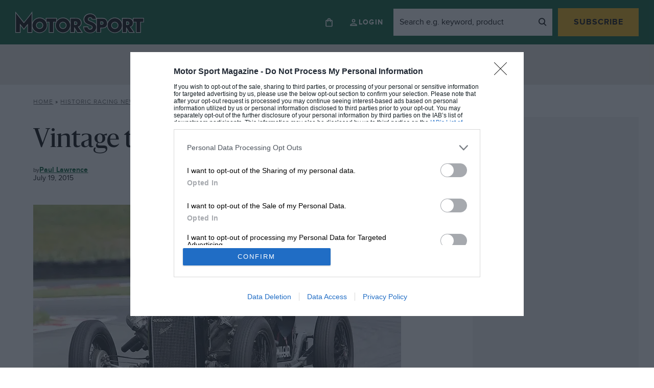

--- FILE ---
content_type: text/html; charset=UTF-8
request_url: https://www.motorsportmagazine.com/articles/historic-racing/vintage-thriller-oulton-park/?v=79cba1185463
body_size: 26105
content:
<!doctype html>
<html class="no-js" lang="en-GB">
<head>
    <meta charset="UTF-8"/>
    <meta http-equiv="Content-Type" content="text/html; charset=UTF-8"/>
    <meta http-equiv="X-UA-Compatible" content="IE=edge">
    <link rel="author" href="https://www.motorsportmagazine.com/wp-content/themes/motor-sport-magazine/humans.txt"/>
    <link rel="preconnect" href="https://googleads.g.doubleclick.net">
    <link rel="preconnect" href="https://www.googletagservices.com">
    <link rel="preconnect" href="https://ads.pubmatic.com">
    <link rel="preconnect" href="https://connect.facebook.net">
    <link rel="preconnect" href="https://a.omappapi.com">
    <link rel="preconnect" href="https://www.google.com">

    <meta name="viewport"
          content="width=device-width, initial-scale=1, minimum-scale=1, maximum-scale=1, viewport-fit=cover">

    <script>
        let Pelcro = window.Pelcro || (window.Pelcro = {});
        Pelcro.siteid = "5275";
        Pelcro.environment = {
            domain: "https://www.pelcro.com",
            ui: "https://js.pelcro.com/ui/plugin/motor-sport/main.min.js",
            stripe: "pk_live_Wdef2LjEQXsgFWult6IVFobB"
        };
        Pelcro.uiSettings = {
            enableReactGA4: true,
            newsletters: [{"id":"1"},{"id":"5"},{"id":"6"},{"id":"8"},{"id":"10"},{"id":"16"},{"id":"17"},{"id":"18"},{"id":"19"}],
            productIDsToRenew: [2470],
            customDonationPlans: [38545,38546,38554,40707],
            customPlans: [38545,38546,38554,40707],
            hideGiftForAutoRenew: true
        };
    </script>
    <script src="https://js.pelcro.com/sdk/main.min.js" defer></script>

    <script>
        window.dataLayer = window.dataLayer || [];
        window.dataLayer.push({
            content_group: 'Article',
            articleID: '182588',
            pageType: 'post',
            pagePostName: 'Vintage thriller at Oulton Park',
            pagePostAuthor: 'Paul Lawrence',
            articlePublishedDate: '2015-07-19',
            articleEditDate: '2019-09-19',
                        paywallBannerType: 'soft', // will be 'hard', 'soft' or left blank
            paywallOn: 'true',
            contentRestricted: 'false'
        });
    </script>

    <!-- 2. CMP (InMobi) -->
<!-- InMobi Choice. Consent Manager Tag v3.0 (for TCF 2.2) -->
<script type="text/javascript" async nowprocket data-no-minify="1">
(function() {
  var host = window.location.hostname;
  var element = document.createElement('script');
  var firstScript = document.getElementsByTagName('script')[0];
  var url = 'https://cmp.inmobi.com'
    .concat('/choice/', 'MEXUCYDF4Tx4E', '/', host, '/choice.js?tag_version=V3');
  var uspTries = 0;
  var uspTriesLimit = 3;
  element.async = true;
  element.type = 'text/javascript';
  element.src = url;

  firstScript.parentNode.insertBefore(element, firstScript);

  function makeStub() {
    var TCF_LOCATOR_NAME = '__tcfapiLocator';
    var queue = [];
    var win = window;
    var cmpFrame;

    function addFrame() {
      var doc = win.document;
      var otherCMP = !!(win.frames[TCF_LOCATOR_NAME]);

      if (!otherCMP) {
        if (doc.body) {
          var iframe = doc.createElement('iframe');

          iframe.style.cssText = 'display:none';
          iframe.name = TCF_LOCATOR_NAME;
          doc.body.appendChild(iframe);
        } else {
          setTimeout(addFrame, 5);
        }
      }
      return !otherCMP;
    }

    function tcfAPIHandler() {
      var gdprApplies;
      var args = arguments;

      if (!args.length) {
        return queue;
      } else if (args[0] === 'setGdprApplies') {
        if (
          args.length > 3 &&
          args[2] === 2 &&
          typeof args[3] === 'boolean'
        ) {
          gdprApplies = args[3];
          if (typeof args[2] === 'function') {
            args[2]('set', true);
          }
        }
      } else if (args[0] === 'ping') {
        var retr = {
          gdprApplies: gdprApplies,
          cmpLoaded: false,
          cmpStatus: 'stub'
        };

        if (typeof args[2] === 'function') {
          args[2](retr);
        }
      } else {
        if(args[0] === 'init' && typeof args[3] === 'object') {
          args[3] = Object.assign(args[3], { tag_version: 'V3' });
        }
        queue.push(args);
      }
    }

    function postMessageEventHandler(event) {
      var msgIsString = typeof event.data === 'string';
      var json = {};

      try {
        if (msgIsString) {
          json = JSON.parse(event.data);
        } else {
          json = event.data;
        }
      } catch (ignore) {}

      var payload = json.__tcfapiCall;

      if (payload) {
        window.__tcfapi(
          payload.command,
          payload.version,
          function(retValue, success) {
            var returnMsg = {
              __tcfapiReturn: {
                returnValue: retValue,
                success: success,
                callId: payload.callId
              }
            };
            if (msgIsString) {
              returnMsg = JSON.stringify(returnMsg);
            }
            if (event && event.source && event.source.postMessage) {
              event.source.postMessage(returnMsg, '*');
            }
          },
          payload.parameter
        );
      }
    }

    while (win) {
      try {
        if (win.frames[TCF_LOCATOR_NAME]) {
          cmpFrame = win;
          break;
        }
      } catch (ignore) {}

      if (win === window.top) {
        break;
      }
      win = win.parent;
    }
    if (!cmpFrame) {
      addFrame();
      win.__tcfapi = tcfAPIHandler;
      win.addEventListener('message', postMessageEventHandler, false);
    }
  };

  makeStub();

  function makeGppStub() {
    const CMP_ID = 10;
    const SUPPORTED_APIS = [
      '2:tcfeuv2',
      '6:uspv1',
      '7:usnatv1',
      '8:usca',
      '9:usvav1',
      '10:uscov1',
      '11:usutv1',
      '12:usctv1'
    ];

    window.__gpp_addFrame = function (n) {
      if (!window.frames[n]) {
        if (document.body) {
          var i = document.createElement("iframe");
          i.style.cssText = "display:none";
          i.name = n;
          document.body.appendChild(i);
        } else {
          window.setTimeout(window.__gpp_addFrame, 10, n);
        }
      }
    };
    window.__gpp_stub = function () {
      var b = arguments;
      __gpp.queue = __gpp.queue || [];
      __gpp.events = __gpp.events || [];

      if (!b.length || (b.length == 1 && b[0] == "queue")) {
        return __gpp.queue;
      }

      if (b.length == 1 && b[0] == "events") {
        return __gpp.events;
      }

      var cmd = b[0];
      var clb = b.length > 1 ? b[1] : null;
      var par = b.length > 2 ? b[2] : null;
      if (cmd === "ping") {
        clb(
          {
            gppVersion: "1.1", // must be “Version.Subversion”, current: “1.1”
            cmpStatus: "stub", // possible values: stub, loading, loaded, error
            cmpDisplayStatus: "hidden", // possible values: hidden, visible, disabled
            signalStatus: "not ready", // possible values: not ready, ready
            supportedAPIs: SUPPORTED_APIS, // list of supported APIs
            cmpId: CMP_ID, // IAB assigned CMP ID, may be 0 during stub/loading
            sectionList: [],
            applicableSections: [-1],
            gppString: "",
            parsedSections: {},
          },
          true
        );
      } else if (cmd === "addEventListener") {
        if (!("lastId" in __gpp)) {
          __gpp.lastId = 0;
        }
        __gpp.lastId++;
        var lnr = __gpp.lastId;
        __gpp.events.push({
          id: lnr,
          callback: clb,
          parameter: par,
        });
        clb(
          {
            eventName: "listenerRegistered",
            listenerId: lnr, // Registered ID of the listener
            data: true, // positive signal
            pingData: {
              gppVersion: "1.1", // must be “Version.Subversion”, current: “1.1”
              cmpStatus: "stub", // possible values: stub, loading, loaded, error
              cmpDisplayStatus: "hidden", // possible values: hidden, visible, disabled
              signalStatus: "not ready", // possible values: not ready, ready
              supportedAPIs: SUPPORTED_APIS, // list of supported APIs
              cmpId: CMP_ID, // list of supported APIs
              sectionList: [],
              applicableSections: [-1],
              gppString: "",
              parsedSections: {},
            },
          },
          true
        );
      } else if (cmd === "removeEventListener") {
        var success = false;
        for (var i = 0; i < __gpp.events.length; i++) {
          if (__gpp.events[i].id == par) {
            __gpp.events.splice(i, 1);
            success = true;
            break;
          }
        }
        clb(
          {
            eventName: "listenerRemoved",
            listenerId: par, // Registered ID of the listener
            data: success, // status info
            pingData: {
              gppVersion: "1.1", // must be “Version.Subversion”, current: “1.1”
              cmpStatus: "stub", // possible values: stub, loading, loaded, error
              cmpDisplayStatus: "hidden", // possible values: hidden, visible, disabled
              signalStatus: "not ready", // possible values: not ready, ready
              supportedAPIs: SUPPORTED_APIS, // list of supported APIs
              cmpId: CMP_ID, // CMP ID
              sectionList: [],
              applicableSections: [-1],
              gppString: "",
              parsedSections: {},
            },
          },
          true
        );
      } else if (cmd === "hasSection") {
        clb(false, true);
      } else if (cmd === "getSection" || cmd === "getField") {
        clb(null, true);
      }
      //queue all other commands
      else {
        __gpp.queue.push([].slice.apply(b));
      }
    };
    window.__gpp_msghandler = function (event) {
      var msgIsString = typeof event.data === "string";
      try {
        var json = msgIsString ? JSON.parse(event.data) : event.data;
      } catch (e) {
        var json = null;
      }
      if (typeof json === "object" && json !== null && "__gppCall" in json) {
        var i = json.__gppCall;
        window.__gpp(
          i.command,
          function (retValue, success) {
            var returnMsg = {
              __gppReturn: {
                returnValue: retValue,
                success: success,
                callId: i.callId,
              },
            };
            event.source.postMessage(msgIsString ? JSON.stringify(returnMsg) : returnMsg, "*");
          },
          "parameter" in i ? i.parameter : null,
          "version" in i ? i.version : "1.1"
        );
      }
    };
    if (!("__gpp" in window) || typeof window.__gpp !== "function") {
      window.__gpp = window.__gpp_stub;
      window.addEventListener("message", window.__gpp_msghandler, false);
      window.__gpp_addFrame("__gppLocator");
    }
  };

  makeGppStub();

  var uspStubFunction = function() {
    var arg = arguments;
    if (typeof window.__uspapi !== uspStubFunction) {
      setTimeout(function() {
        if (typeof window.__uspapi !== 'undefined') {
          window.__uspapi.apply(window.__uspapi, arg);
        }
      }, 500);
    }
  };

  var checkIfUspIsReady = function() {
    uspTries++;
    if (window.__uspapi === uspStubFunction && uspTries < uspTriesLimit) {
      console.warn('USP is not accessible');
    } else {
      clearInterval(uspInterval);
    }
  };

  if (typeof window.__uspapi === 'undefined') {
    window.__uspapi = uspStubFunction;
    var uspInterval = setInterval(checkIfUspIsReady, 6000);
  }
})();

// Custom code to trigger MS clarity
if (typeof window.__tcfapi === 'function' ) {
    window.__tcfapi('addEventListener', 2, function(tcData, success) {               
        if (success && typeof tcData === 'object' && typeof tcData.purpose === 'object' && 'consents' in tcData.purpose && typeof tcData.purpose.consents === 'object' && '8' in tcData.purpose.consents && tcData.purpose.consents[8]) {
            if (typeof window.clarity === 'function' ) {
                window.clarity('consent');
             }
        }
    });
}
</script>
<!-- End InMobi Choice. Consent Manager Tag v3.0 (for TCF 2.2) -->

<!-- 3. CI Tag -->
<script src="https://cdn.tagdeliver.com/cipt/17914.js" async nowprocket data-no-minify="1"></script>    
    <style id="additional-cmp">.qc-usp-main-messaging {
    padding: 0 !important;
}

.qc-usp-main-messaging p {
    font-size: 12px !important;
    line-height: 1.2!important;
    height: 50px !important;
    overflow: hidden !important;
}

.qc-cmp2-publisher-logo-container .span-heading {
    display: block;
    margin-bottom: 10px !important;
}


.qc-cmp2-summary-info div  {
    font-size: 12px !important;
    line-height: 1.2!important;
    max-height: 100px !important;
    overflow: auto !important;
    margin: 0 0 10px 0 !important;
}

@media only screen and (max-width: 767px) {
    
    #qc-cmp2-ui, 
    #qc-cmp2-usp {
        height: auto !important;
        max-width: 95%;
        max-height: 95%;
    }

    #qc-cmp2-ui .qc-cmp2-summary-section {
        padding: 0 !important;
    }

}

/* US */

.usp-dns {
    height: 75px !important;
    overflow: hidden !important;
}

.usp-dns > p {
    height: 75px !important;
    font-size: 12px !important;
    line-height: 1.2!important;
    overflow: auto !important;
}</style>
            <script>
            (function(n,i,v,r,s,c,x,z){x=window.AwsRumClient={q:[],n:n,i:i,v:v,r:r,c:c};window[n]=function(c,p){x.q.push({c:c,p:p});};z=document.createElement('script');z.async=true;z.src=s;document.head.insertBefore(z,document.head.getElementsByTagName('script')[0]);})(
                'cwr',
                '1128fd5a-d247-4c03-af20-bfbe6906d6e9',
                '1.0.0',
                'eu-west-1',
                'https://client.rum.us-east-1.amazonaws.com/1.5.x/cwr.js',
                {
                sessionSampleRate: 1,
                guestRoleArn: "arn:aws:iam::529723675364:role/RUM-Monitor-eu-west-1-529723675364-9053013393661-Unauth",
                identityPoolId: "eu-west-1:cbf4366f-30cd-4507-af7f-139334017875",
                endpoint: "https://dataplane.rum.eu-west-1.amazonaws.com",
                telemetries: ["performance","errors","http"],
                allowCookies: true,
                enableXRay: false
                }
            );
        </script>
    
    

    <meta name='robots' content='index, follow, max-image-preview:large, max-snippet:-1, max-video-preview:-1' />
	<style>img:is([sizes="auto" i], [sizes^="auto," i]) { contain-intrinsic-size: 3000px 1500px }</style>
	
<!-- Google Tag Manager for WordPress by gtm4wp.com -->
<script data-cfasync="false" data-pagespeed-no-defer>
	var gtm4wp_datalayer_name = "dataLayer";
	var dataLayer = dataLayer || [];
</script>
<!-- End Google Tag Manager for WordPress by gtm4wp.com -->
	<!-- This site is optimized with the Yoast SEO Premium plugin v26.4 (Yoast SEO v26.4) - https://yoast.com/wordpress/plugins/seo/ -->
	<title>Vintage thriller at Oulton Park - Motor Sport Magazine</title>
	<meta name="description" content="A scintillating Boulogne Trophy race for Vintage Racing Cars topped a thoroughly entertaining VSCC Hawthorn Memorial Trophies meeting at Oulton Park." />
	<link rel="canonical" href="https://www.motorsportmagazine.com/articles/historic-racing/vintage-thriller-oulton-park/" />
	<meta property="og:locale" content="en_GB" />
	<meta property="og:type" content="article" />
	<meta property="og:title" content="Vintage thriller at Oulton Park" />
	<meta property="og:description" content="A scintillating Boulogne Trophy race for Vintage Racing Cars topped a thoroughly entertaining VSCC Hawthorn Memorial Trophies meeting at Oulton Park." />
	<meta property="og:url" content="https://www.motorsportmagazine.com/articles/historic-racing/vintage-thriller-oulton-park/" />
	<meta property="og:site_name" content="Motor Sport Magazine" />
	<meta property="article:published_time" content="2015-07-19T18:41:51+00:00" />
	<meta property="article:modified_time" content="2019-09-19T07:25:47+00:00" />
	<meta property="og:image" content="https://www.motorsportmagazine.com/wp-content/uploads/2015/07/lead1.jpg" />
	<meta property="og:image:width" content="720" />
	<meta property="og:image:height" content="479" />
	<meta property="og:image:type" content="image/jpeg" />
	<meta name="author" content="Paul Lawrence" />
	<meta name="twitter:card" content="summary_large_image" />
	<meta name="twitter:label1" content="Written by" />
	<meta name="twitter:data1" content="Paul Lawrence" />
	<meta name="twitter:label2" content="Estimated reading time" />
	<meta name="twitter:data2" content="3 minutes" />
	<script type="application/ld+json" class="yoast-schema-graph">{"@context":"https://schema.org","@graph":[{"@type":"Article","@id":"https://www.motorsportmagazine.com/articles/historic-racing/vintage-thriller-oulton-park/#article","isPartOf":{"@id":"https://www.motorsportmagazine.com/articles/historic-racing/vintage-thriller-oulton-park/"},"author":{"@id":"https://www.motorsportmagazine.com/#/schema/person/78a8de88caec99fc2b65a481a4d65b26"},"headline":"Vintage thriller at Oulton Park","datePublished":"2015-07-19T18:41:51+00:00","dateModified":"2019-09-19T07:25:47+00:00","mainEntityOfPage":{"@id":"https://www.motorsportmagazine.com/articles/historic-racing/vintage-thriller-oulton-park/"},"wordCount":653,"commentCount":0,"publisher":{"@id":"https://www.motorsportmagazine.com/#organization"},"image":{"@id":"https://www.motorsportmagazine.com/articles/historic-racing/vintage-thriller-oulton-park/#primaryimage"},"thumbnailUrl":"https://www.motorsportmagazine.com/wp-content/uploads/2015/07/lead1.jpg","articleSection":["Historic Racing News","Opinions"],"inLanguage":"en-GB","potentialAction":[{"@type":"CommentAction","name":"Comment","target":["https://www.motorsportmagazine.com/articles/historic-racing/vintage-thriller-oulton-park/#respond"]}]},{"@type":"WebPage","@id":"https://www.motorsportmagazine.com/articles/historic-racing/vintage-thriller-oulton-park/","url":"https://www.motorsportmagazine.com/articles/historic-racing/vintage-thriller-oulton-park/","name":"Vintage thriller at Oulton Park - Motor Sport Magazine","isPartOf":{"@id":"https://www.motorsportmagazine.com/#website"},"primaryImageOfPage":{"@id":"https://www.motorsportmagazine.com/articles/historic-racing/vintage-thriller-oulton-park/#primaryimage"},"image":{"@id":"https://www.motorsportmagazine.com/articles/historic-racing/vintage-thriller-oulton-park/#primaryimage"},"thumbnailUrl":"https://www.motorsportmagazine.com/wp-content/uploads/2015/07/lead1.jpg","datePublished":"2015-07-19T18:41:51+00:00","dateModified":"2019-09-19T07:25:47+00:00","description":"A scintillating Boulogne Trophy race for Vintage Racing Cars topped a thoroughly entertaining VSCC Hawthorn Memorial Trophies meeting at Oulton Park.","breadcrumb":{"@id":"https://www.motorsportmagazine.com/articles/historic-racing/vintage-thriller-oulton-park/#breadcrumb"},"inLanguage":"en-GB","potentialAction":[{"@type":"ReadAction","target":["https://www.motorsportmagazine.com/articles/historic-racing/vintage-thriller-oulton-park/"]}],"author":{"@id":"https://www.motorsportmagazine.com/#/schema/person/78a8de88caec99fc2b65a481a4d65b26"}},{"@type":"ImageObject","inLanguage":"en-GB","@id":"https://www.motorsportmagazine.com/articles/historic-racing/vintage-thriller-oulton-park/#primaryimage","url":"https://www.motorsportmagazine.com/wp-content/uploads/2015/07/lead1.jpg","contentUrl":"https://www.motorsportmagazine.com/wp-content/uploads/2015/07/lead1.jpg","width":720,"height":479,"caption":"lead"},{"@type":"BreadcrumbList","@id":"https://www.motorsportmagazine.com/articles/historic-racing/vintage-thriller-oulton-park/#breadcrumb","itemListElement":[{"@type":"ListItem","position":1,"name":"Home","item":"https://www.motorsportmagazine.com/"},{"@type":"ListItem","position":2,"name":"Historic Racing News","item":"https://www.motorsportmagazine.com/articles/category/historic-racing/"},{"@type":"ListItem","position":3,"name":"Vintage thriller at Oulton Park"}]},{"@type":"WebSite","@id":"https://www.motorsportmagazine.com/#website","url":"https://www.motorsportmagazine.com/","name":"Motor Sport Magazine","description":"The voice of authority on Formula 1, MotoGP, sports cars, historic motor sport and all other forms of racing. Also home to the award-winning podcasts.","publisher":{"@id":"https://www.motorsportmagazine.com/#organization"},"potentialAction":[{"@type":"SearchAction","target":{"@type":"EntryPoint","urlTemplate":"https://www.motorsportmagazine.com/?s={search_term_string}"},"query-input":{"@type":"PropertyValueSpecification","valueRequired":true,"valueName":"search_term_string"}}],"inLanguage":"en-GB"},{"@type":"Organization","@id":"https://www.motorsportmagazine.com/#organization","name":"Motor Sport Magazine","url":"https://www.motorsportmagazine.com/","logo":{"@type":"ImageObject","inLanguage":"en-GB","@id":"https://www.motorsportmagazine.com/#/schema/logo/image/","url":"https://www.motorsportmagazine.com/wp-content/uploads/2021/10/motorsport-logo.svg","contentUrl":"https://www.motorsportmagazine.com/wp-content/uploads/2021/10/motorsport-logo.svg","width":287.6,"height":50,"caption":"Motor Sport Magazine"},"image":{"@id":"https://www.motorsportmagazine.com/#/schema/logo/image/"}},{"@type":"Person","@id":"https://www.motorsportmagazine.com/#/schema/person/78a8de88caec99fc2b65a481a4d65b26","name":"Paul Lawrence","image":{"@type":"ImageObject","inLanguage":"en-GB","@id":"https://www.motorsportmagazine.com/#/schema/person/image/3c3260ec2c9e5409fd8401e52dcc0828","url":"https://secure.gravatar.com/avatar/2cd7ddb73994692f44acf0a164ae3a96653a5425a3373dd7f441412f2d880d1d?s=96&d=mm&r=g","contentUrl":"https://secure.gravatar.com/avatar/2cd7ddb73994692f44acf0a164ae3a96653a5425a3373dd7f441412f2d880d1d?s=96&d=mm&r=g","caption":"Paul Lawrence"},"description":"Here is a man who goes racing every weekend from March to October. Paul’s passion for the sport goes back to when he was a child of the 1960s. He has organised, competed in and marshalled on scores of events, and has written about the subject for 20 years. He is as at home in the paddock at Brands Hatch as in a Welsh forest or at Shelsley Walsh.","url":"https://www.motorsportmagazine.com/articles/author/paul-lawrence_writer/"}]}</script>
	<!-- / Yoast SEO Premium plugin. -->


<script type='application/javascript'  id='pys-version-script'>console.log('PixelYourSite Free version 11.1.3');</script>
<link rel='dns-prefetch' href='//www.motorsportmagazine.com' />
<link rel='dns-prefetch' href='//a.omappapi.com' />
<link href='https://fonts.gstatic.com' crossorigin rel='preconnect' />
<link rel='stylesheet' id='style.css-css' href='https://www.motorsportmagazine.com/wp-content/themes/motor-sport-magazine/public/dist/style.019cdc95fa6978c11149.min.css' type='text/css' media='all' />
<style id='safe-svg-svg-icon-style-inline-css' type='text/css'>
.safe-svg-cover{text-align:center}.safe-svg-cover .safe-svg-inside{display:inline-block;max-width:100%}.safe-svg-cover svg{fill:currentColor;height:100%;max-height:100%;max-width:100%;width:100%}

</style>
<style id='global-styles-inline-css' type='text/css'>
:root{--wp--preset--aspect-ratio--square: 1;--wp--preset--aspect-ratio--4-3: 4/3;--wp--preset--aspect-ratio--3-4: 3/4;--wp--preset--aspect-ratio--3-2: 3/2;--wp--preset--aspect-ratio--2-3: 2/3;--wp--preset--aspect-ratio--16-9: 16/9;--wp--preset--aspect-ratio--9-16: 9/16;--wp--preset--color--black: #000000;--wp--preset--color--cyan-bluish-gray: #abb8c3;--wp--preset--color--white: #ffffff;--wp--preset--color--pale-pink: #f78da7;--wp--preset--color--vivid-red: #cf2e2e;--wp--preset--color--luminous-vivid-orange: #ff6900;--wp--preset--color--luminous-vivid-amber: #fcb900;--wp--preset--color--light-green-cyan: #7bdcb5;--wp--preset--color--vivid-green-cyan: #00d084;--wp--preset--color--pale-cyan-blue: #8ed1fc;--wp--preset--color--vivid-cyan-blue: #0693e3;--wp--preset--color--vivid-purple: #9b51e0;--wp--preset--gradient--vivid-cyan-blue-to-vivid-purple: linear-gradient(135deg,rgba(6,147,227,1) 0%,rgb(155,81,224) 100%);--wp--preset--gradient--light-green-cyan-to-vivid-green-cyan: linear-gradient(135deg,rgb(122,220,180) 0%,rgb(0,208,130) 100%);--wp--preset--gradient--luminous-vivid-amber-to-luminous-vivid-orange: linear-gradient(135deg,rgba(252,185,0,1) 0%,rgba(255,105,0,1) 100%);--wp--preset--gradient--luminous-vivid-orange-to-vivid-red: linear-gradient(135deg,rgba(255,105,0,1) 0%,rgb(207,46,46) 100%);--wp--preset--gradient--very-light-gray-to-cyan-bluish-gray: linear-gradient(135deg,rgb(238,238,238) 0%,rgb(169,184,195) 100%);--wp--preset--gradient--cool-to-warm-spectrum: linear-gradient(135deg,rgb(74,234,220) 0%,rgb(151,120,209) 20%,rgb(207,42,186) 40%,rgb(238,44,130) 60%,rgb(251,105,98) 80%,rgb(254,248,76) 100%);--wp--preset--gradient--blush-light-purple: linear-gradient(135deg,rgb(255,206,236) 0%,rgb(152,150,240) 100%);--wp--preset--gradient--blush-bordeaux: linear-gradient(135deg,rgb(254,205,165) 0%,rgb(254,45,45) 50%,rgb(107,0,62) 100%);--wp--preset--gradient--luminous-dusk: linear-gradient(135deg,rgb(255,203,112) 0%,rgb(199,81,192) 50%,rgb(65,88,208) 100%);--wp--preset--gradient--pale-ocean: linear-gradient(135deg,rgb(255,245,203) 0%,rgb(182,227,212) 50%,rgb(51,167,181) 100%);--wp--preset--gradient--electric-grass: linear-gradient(135deg,rgb(202,248,128) 0%,rgb(113,206,126) 100%);--wp--preset--gradient--midnight: linear-gradient(135deg,rgb(2,3,129) 0%,rgb(40,116,252) 100%);--wp--preset--font-size--small: 13px;--wp--preset--font-size--medium: 20px;--wp--preset--font-size--large: 36px;--wp--preset--font-size--x-large: 42px;--wp--preset--spacing--20: 0.44rem;--wp--preset--spacing--30: 0.67rem;--wp--preset--spacing--40: 1rem;--wp--preset--spacing--50: 1.5rem;--wp--preset--spacing--60: 2.25rem;--wp--preset--spacing--70: 3.38rem;--wp--preset--spacing--80: 5.06rem;--wp--preset--shadow--natural: 6px 6px 9px rgba(0, 0, 0, 0.2);--wp--preset--shadow--deep: 12px 12px 50px rgba(0, 0, 0, 0.4);--wp--preset--shadow--sharp: 6px 6px 0px rgba(0, 0, 0, 0.2);--wp--preset--shadow--outlined: 6px 6px 0px -3px rgba(255, 255, 255, 1), 6px 6px rgba(0, 0, 0, 1);--wp--preset--shadow--crisp: 6px 6px 0px rgba(0, 0, 0, 1);}:where(.is-layout-flex){gap: 0.5em;}:where(.is-layout-grid){gap: 0.5em;}body .is-layout-flex{display: flex;}.is-layout-flex{flex-wrap: wrap;align-items: center;}.is-layout-flex > :is(*, div){margin: 0;}body .is-layout-grid{display: grid;}.is-layout-grid > :is(*, div){margin: 0;}:where(.wp-block-columns.is-layout-flex){gap: 2em;}:where(.wp-block-columns.is-layout-grid){gap: 2em;}:where(.wp-block-post-template.is-layout-flex){gap: 1.25em;}:where(.wp-block-post-template.is-layout-grid){gap: 1.25em;}.has-black-color{color: var(--wp--preset--color--black) !important;}.has-cyan-bluish-gray-color{color: var(--wp--preset--color--cyan-bluish-gray) !important;}.has-white-color{color: var(--wp--preset--color--white) !important;}.has-pale-pink-color{color: var(--wp--preset--color--pale-pink) !important;}.has-vivid-red-color{color: var(--wp--preset--color--vivid-red) !important;}.has-luminous-vivid-orange-color{color: var(--wp--preset--color--luminous-vivid-orange) !important;}.has-luminous-vivid-amber-color{color: var(--wp--preset--color--luminous-vivid-amber) !important;}.has-light-green-cyan-color{color: var(--wp--preset--color--light-green-cyan) !important;}.has-vivid-green-cyan-color{color: var(--wp--preset--color--vivid-green-cyan) !important;}.has-pale-cyan-blue-color{color: var(--wp--preset--color--pale-cyan-blue) !important;}.has-vivid-cyan-blue-color{color: var(--wp--preset--color--vivid-cyan-blue) !important;}.has-vivid-purple-color{color: var(--wp--preset--color--vivid-purple) !important;}.has-black-background-color{background-color: var(--wp--preset--color--black) !important;}.has-cyan-bluish-gray-background-color{background-color: var(--wp--preset--color--cyan-bluish-gray) !important;}.has-white-background-color{background-color: var(--wp--preset--color--white) !important;}.has-pale-pink-background-color{background-color: var(--wp--preset--color--pale-pink) !important;}.has-vivid-red-background-color{background-color: var(--wp--preset--color--vivid-red) !important;}.has-luminous-vivid-orange-background-color{background-color: var(--wp--preset--color--luminous-vivid-orange) !important;}.has-luminous-vivid-amber-background-color{background-color: var(--wp--preset--color--luminous-vivid-amber) !important;}.has-light-green-cyan-background-color{background-color: var(--wp--preset--color--light-green-cyan) !important;}.has-vivid-green-cyan-background-color{background-color: var(--wp--preset--color--vivid-green-cyan) !important;}.has-pale-cyan-blue-background-color{background-color: var(--wp--preset--color--pale-cyan-blue) !important;}.has-vivid-cyan-blue-background-color{background-color: var(--wp--preset--color--vivid-cyan-blue) !important;}.has-vivid-purple-background-color{background-color: var(--wp--preset--color--vivid-purple) !important;}.has-black-border-color{border-color: var(--wp--preset--color--black) !important;}.has-cyan-bluish-gray-border-color{border-color: var(--wp--preset--color--cyan-bluish-gray) !important;}.has-white-border-color{border-color: var(--wp--preset--color--white) !important;}.has-pale-pink-border-color{border-color: var(--wp--preset--color--pale-pink) !important;}.has-vivid-red-border-color{border-color: var(--wp--preset--color--vivid-red) !important;}.has-luminous-vivid-orange-border-color{border-color: var(--wp--preset--color--luminous-vivid-orange) !important;}.has-luminous-vivid-amber-border-color{border-color: var(--wp--preset--color--luminous-vivid-amber) !important;}.has-light-green-cyan-border-color{border-color: var(--wp--preset--color--light-green-cyan) !important;}.has-vivid-green-cyan-border-color{border-color: var(--wp--preset--color--vivid-green-cyan) !important;}.has-pale-cyan-blue-border-color{border-color: var(--wp--preset--color--pale-cyan-blue) !important;}.has-vivid-cyan-blue-border-color{border-color: var(--wp--preset--color--vivid-cyan-blue) !important;}.has-vivid-purple-border-color{border-color: var(--wp--preset--color--vivid-purple) !important;}.has-vivid-cyan-blue-to-vivid-purple-gradient-background{background: var(--wp--preset--gradient--vivid-cyan-blue-to-vivid-purple) !important;}.has-light-green-cyan-to-vivid-green-cyan-gradient-background{background: var(--wp--preset--gradient--light-green-cyan-to-vivid-green-cyan) !important;}.has-luminous-vivid-amber-to-luminous-vivid-orange-gradient-background{background: var(--wp--preset--gradient--luminous-vivid-amber-to-luminous-vivid-orange) !important;}.has-luminous-vivid-orange-to-vivid-red-gradient-background{background: var(--wp--preset--gradient--luminous-vivid-orange-to-vivid-red) !important;}.has-very-light-gray-to-cyan-bluish-gray-gradient-background{background: var(--wp--preset--gradient--very-light-gray-to-cyan-bluish-gray) !important;}.has-cool-to-warm-spectrum-gradient-background{background: var(--wp--preset--gradient--cool-to-warm-spectrum) !important;}.has-blush-light-purple-gradient-background{background: var(--wp--preset--gradient--blush-light-purple) !important;}.has-blush-bordeaux-gradient-background{background: var(--wp--preset--gradient--blush-bordeaux) !important;}.has-luminous-dusk-gradient-background{background: var(--wp--preset--gradient--luminous-dusk) !important;}.has-pale-ocean-gradient-background{background: var(--wp--preset--gradient--pale-ocean) !important;}.has-electric-grass-gradient-background{background: var(--wp--preset--gradient--electric-grass) !important;}.has-midnight-gradient-background{background: var(--wp--preset--gradient--midnight) !important;}.has-small-font-size{font-size: var(--wp--preset--font-size--small) !important;}.has-medium-font-size{font-size: var(--wp--preset--font-size--medium) !important;}.has-large-font-size{font-size: var(--wp--preset--font-size--large) !important;}.has-x-large-font-size{font-size: var(--wp--preset--font-size--x-large) !important;}
:where(.wp-block-post-template.is-layout-flex){gap: 1.25em;}:where(.wp-block-post-template.is-layout-grid){gap: 1.25em;}
:where(.wp-block-columns.is-layout-flex){gap: 2em;}:where(.wp-block-columns.is-layout-grid){gap: 2em;}
:root :where(.wp-block-pullquote){font-size: 1.5em;line-height: 1.6;}
</style>
<link rel="https://api.w.org/" href="https://www.motorsportmagazine.com/wp-json/" /><link rel="alternate" title="JSON" type="application/json" href="https://www.motorsportmagazine.com/wp-json/wp/v2/posts/182588" /><link rel="alternate" title="oEmbed (JSON)" type="application/json+oembed" href="https://www.motorsportmagazine.com/wp-json/oembed/1.0/embed?url=https%3A%2F%2Fwww.motorsportmagazine.com%2Farticles%2Fhistoric-racing%2Fvintage-thriller-oulton-park%2F" />
<link rel="alternate" title="oEmbed (XML)" type="text/xml+oembed" href="https://www.motorsportmagazine.com/wp-json/oembed/1.0/embed?url=https%3A%2F%2Fwww.motorsportmagazine.com%2Farticles%2Fhistoric-racing%2Fvintage-thriller-oulton-park%2F&#038;format=xml" />

<!-- Google Tag Manager for WordPress by gtm4wp.com -->
<!-- GTM Container placement set to automatic -->
<script data-cfasync="false" data-pagespeed-no-defer>
	var dataLayer_content = {"pagePostType":"post","pagePostType2":"single-post","pageCategory":["historic-racing","opinions"],"pagePostAuthor":"Paul Lawrence"};
	dataLayer.push( dataLayer_content );
</script>
<script data-cfasync="false" data-pagespeed-no-defer>
(function(w,d,s,l,i){w[l]=w[l]||[];w[l].push({'gtm.start':
new Date().getTime(),event:'gtm.js'});var f=d.getElementsByTagName(s)[0],
j=d.createElement(s),dl=l!='dataLayer'?'&l='+l:'';j.async=true;j.src=
'//www.googletagmanager.com/gtm.js?id='+i+dl;f.parentNode.insertBefore(j,f);
})(window,document,'script','dataLayer','GTM-5HTT2MP');
</script>
<!-- End Google Tag Manager for WordPress by gtm4wp.com --><script>var wp_ajax = {"ajax_url":"https:\/\/www.motorsportmagazine.com\/wp-admin\/admin-ajax.php","db_ajax_url":"https:\/\/www.motorsportmagazine.com\/database\/wp-admin\/admin-ajax.php","security":"3ef3ada911","post_id":182588}; var rest_object = {"api_nonce":"798f88fda9","api_url":"https:\/\/www.motorsportmagazine.com\/wp-json\/"};</script><script>var wp_ajax = {"ajax_url":"https:\/\/www.motorsportmagazine.com\/wp-admin\/admin-ajax.php","db_ajax_url":"https:\/\/www.motorsportmagazine.com\/database\/wp-admin\/admin-ajax.php","security":"3ef3ada911","post_id":182588}; var rest_object = {"api_nonce":"798f88fda9","api_url":"https:\/\/www.motorsportmagazine.com\/wp-json\/"}; var theme_details = {"templateUrl":"https:\/\/www.motorsportmagazine.com\/wp-content\/themes\/motor-sport-magazine\/public\/dist","issuesUrl":"https:\/\/www.motorsportmagazine.com\/archive\/issues\/"};</script><script>var wp_ajax = {"ajax_url":"https:\/\/www.motorsportmagazine.com\/wp-admin\/admin-ajax.php","db_ajax_url":"https:\/\/www.motorsportmagazine.com\/database\/wp-admin\/admin-ajax.php","security":"3ef3ada911","post_id":182588}; var rest_object = {"api_nonce":"798f88fda9","api_url":"https:\/\/www.motorsportmagazine.com\/wp-json\/"}; var theme_details = {"templateUrl":"https:\/\/www.motorsportmagazine.com\/wp-content\/themes\/motor-sport-magazine\/public\/dist","issuesUrl":"https:\/\/www.motorsportmagazine.com\/archive\/issues\/"}; var pelcro_details = {"article_id":182588,"page_type":"post","issue_page_number":"","paywall_tags":["soft"],"paywall_entitlement":"","paywall_type":"soft"};</script><link rel="icon" href="https://www.motorsportmagazine.com/wp-content/uploads/2020/01/cropped-favicon-82x82.jpg" sizes="32x32" />
<link rel="icon" href="https://www.motorsportmagazine.com/wp-content/uploads/2020/01/cropped-favicon-200x200.jpg" sizes="192x192" />
<link rel="apple-touch-icon" href="https://www.motorsportmagazine.com/wp-content/uploads/2020/01/cropped-favicon-185x185.jpg" />
<meta name="msapplication-TileImage" content="https://www.motorsportmagazine.com/wp-content/uploads/2020/01/cropped-favicon-300x300.jpg" />

    
    
</head>

<body class="wp-singular post-template-default single single-post postid-182588 single-format-standard wp-theme-motor-sport-magazine" data-template="views/base.twig">


<!-- GTM Container placement set to automatic -->
<!-- Google Tag Manager (noscript) -->
				<noscript><iframe src="https://www.googletagmanager.com/ns.html?id=GTM-5HTT2MP" height="0" width="0" style="display:none;visibility:hidden" aria-hidden="true"></iframe></noscript>
<!-- End Google Tag Manager (noscript) -->

    <header class="c-site-header site-header proxima">
    <section class="header-bar">
        <div class="menu-actions menu-actions--left">
            <div class="menu-actions__item menu-actions__item--mobile">
                <a class="navigation-toggle" data-behaviour="navigation-toggle" aria-label="menu" href="#">
                    <span class="navigation-toggle__bars"></span>
                </a>
            </div>
        </div>
        <a class="company-logo" href="https://www.motorsportmagazine.com/" aria-label="Motorsport Logo">
            <img class="" src="https://www.motorsportmagazine.com/wp-content/themes/motor-sport-magazine/public/dist/svgs/motorsport-logo.svg" alt="" width="288" height="50">
        </a>
        <div class="menu-actions menu-actions--right">
            <div class="menu-actions__item basket">
                <div class="menu-actions__element">
                    <div class="basket__count pelcro-cart-button" data-target="header-basket-button">
                        <span class="cart-count" data-target="header-basket-count">0</span>
                    </div>
                </div>
            </div>

            <div class="menu-actions__item login">
                <div class="menu-actions__element">
                    <span class="login__link top-bar__highlight pelcro-login-button"
                          data-login-text="Login" data-dashboard-text="My Account">
                        Login
                    </span>
                </div>
            </div>

                            <div data-behaviour="react-search-overlay" class="js-react">
                    <div class="search-form search-form--disabled" id="search">
                        <input type="search" id="s" name="s" placeholder="Search e.g. keyword, product" value=""/>
                        <input type="hidden" id="type" name="type" value="post"/>
                        <i class="icon-search"></i>
                        <label for="s"></label>
                    </div>
                </div>
                                                
                            
            <a class="menu-actions__item button button--subscribe" href="https://www.motorsportmagazine.com/subscribe/" data-behaviour="subscription-swap-links" data-alt-href="/newsletter/" data-alt-text="Newsletters">
                Subscribe
            </a>
        </div>
    </section>
        <ul id="menu-main-navigation" class="main-navigation"><li class="menu-item menu-item-type-post_type menu-item-object-page menu-item-has-children menu-item-1465517 depth--0"><a href="https://www.motorsportmagazine.com/f1/" data-depth="0">F1</a>
<ul class='sub-navigation'>
<li class="menu-item menu-item-type-post_type menu-item-object-page menu-item-1465519 depth--1"><a href="https://www.motorsportmagazine.com/f1/" data-depth="1">Latest</a></li>
<li class="menu-item menu-item-type-custom menu-item-object-custom menu-item-1465347 depth--1"><a href="/articles/category/history/" data-depth="1">History</a></li>
<li class="menu-item menu-item-type-custom menu-item-object-custom menu-item-1465349 depth--1"><a href="/articles/category/video/" data-depth="1">Videos</a></li>
<li class="menu-item menu-item-type-custom menu-item-object-custom menu-item-1465348 depth--1"><a href="/archive/issues/" data-depth="1">Archives</a></li>
<li class="menu-item menu-item-type-custom menu-item-object-custom menu-item-has-children menu-item-1465351 depth--1"><a href="/motor-sport-team/" data-depth="1">Authors<span class="menu-parent">&nbsp;/ F1</span></a>
	<ul class='sub-menu sub-menu--1'>
<li class="menu-back"><a href="https://www.motorsportmagazine.com"><i class="icon-left-chevron"></i>Articles</a></li><li class="menu-item menu-item-type-custom menu-item-object-custom menu-item-1465353 depth--2"><a href="/articles/author/mark-hughes_writer/" data-depth="2">Mark Hughes</a></li>
<li class="menu-item menu-item-type-custom menu-item-object-custom menu-item-1465354 depth--2"><a href="/articles/author/mattbishop/" data-depth="2">Matt Bishop</a></li>
<li class="menu-item menu-item-type-custom menu-item-object-custom menu-item-1465355 depth--2"><a href="/articles/author/karun-chandhok_writer/" data-depth="2">Karun Chandhok</a></li>
	</ul>
</li>
<li class="menu-item menu-item-type-custom menu-item-object-custom menu-item-has-children menu-item-1465356 depth--1"><a href="/database/" data-depth="1">Stats & Profiles<span class="menu-parent">&nbsp;/ F1</span></a>
	<ul class='sub-menu sub-menu--1'>
<li class="menu-back"><a href="https://www.motorsportmagazine.com"><i class="icon-left-chevron"></i>Articles</a></li><li class="menu-item menu-item-type-custom menu-item-object-custom menu-item-1465357 depth--2"><a href="/formula-1-drivers/" data-depth="2">Drivers</a></li>
<li class="menu-item menu-item-type-custom menu-item-object-custom menu-item-1465359 depth--2"><a href="/formula-1-teams/" data-depth="2">Teams</a></li>
<li class="menu-item menu-item-type-custom menu-item-object-custom menu-item-1465360 depth--2"><a href="/articles/single-seaters/f1/f1-circuits-every-track-on-the-2025-calendar/" data-depth="2">Circuits</a></li>
<li class="menu-item menu-item-type-custom menu-item-object-custom menu-item-1465358 depth--2"><a href="/articles/single-seaters/f1/when-is-the-next-grand-prix-full-2025-f1-schedule-and-results/" data-depth="2">Races</a></li>
<li class="menu-item menu-item-type-custom menu-item-object-custom menu-item-1465361 depth--2"><a href="/database/championships/2025-f1-world-championship/" data-depth="2">Championships</a></li>
	</ul>
</li>
</ul>
</li>
<li class="menu-item menu-item-type-taxonomy menu-item-object-category menu-item-has-children menu-item-1465338 depth--0"><a href="https://www.motorsportmagazine.com/articles/category/motorcycles/motogp/" data-depth="0">MotoGP</a>
<ul class='sub-navigation'>
<li class="menu-item menu-item-type-taxonomy menu-item-object-category menu-item-1465363 depth--1"><a href="https://www.motorsportmagazine.com/articles/category/motorcycles/motogp/" data-depth="1">Latest</a></li>
<li class="menu-item menu-item-type-custom menu-item-object-custom menu-item-1465365 depth--1"><a href="/articles/category/history/" data-depth="1">History</a></li>
<li class="menu-item menu-item-type-custom menu-item-object-custom menu-item-1465366 depth--1"><a href="/archive/issues/" data-depth="1">Archives</a></li>
<li class="menu-item menu-item-type-custom menu-item-object-custom menu-item-has-children menu-item-1465367 depth--1"><a href="/database/" data-depth="1">Stats & Profiles<span class="menu-parent">&nbsp;/ MotoGP</span></a>
	<ul class='sub-menu sub-menu--1'>
<li class="menu-back"><a href="https://www.motorsportmagazine.com"><i class="icon-left-chevron"></i>Articles</a></li><li class="menu-item menu-item-type-custom menu-item-object-custom menu-item-1465368 depth--2"><a href="/motogp-riders/" data-depth="2">Riders</a></li>
<li class="menu-item menu-item-type-custom menu-item-object-custom menu-item-1465369 depth--2"><a href="/database/teams/" data-depth="2">Teams</a></li>
<li class="menu-item menu-item-type-custom menu-item-object-custom menu-item-1465370 depth--2"><a href="/database/circuits/" data-depth="2">Circuits</a></li>
<li class="menu-item menu-item-type-custom menu-item-object-custom menu-item-1465371 depth--2"><a href="/database/races/" data-depth="2">Races</a></li>
<li class="menu-item menu-item-type-custom menu-item-object-custom menu-item-1465372 depth--2"><a href="/database/championships/" data-depth="2">Championships</a></li>
	</ul>
</li>
</ul>
</li>
<li class="menu-item menu-item-type-custom menu-item-object-custom menu-item-has-children menu-item-1465339 depth--0"><a href="/archive/issues/" data-depth="0">Archive</a>
<ul class='sub-navigation'>
<li class="menu-item menu-item-type-custom menu-item-object-custom menu-item-1465374 depth--1"><a href="/archive/issues/" data-depth="1">Magazine</a></li>
<li class="menu-item menu-item-type-custom menu-item-object-custom menu-item-1465375 depth--1"><a href="/special-issues/" data-depth="1">Special Issues</a></li>
<li class="menu-item menu-item-type-custom menu-item-object-custom menu-item-1465373 depth--1"><a href="/articles/category/great-read/" data-depth="1">Great Reads</a></li>
<li class="menu-item menu-item-type-custom menu-item-object-custom menu-item-1465376 depth--1"><a href="/articles/category/video/" data-depth="1">Videos</a></li>
<li class="menu-item menu-item-type-custom menu-item-object-custom menu-item-1465377 depth--1"><a href="/articles/category/podcast/" data-depth="1">Podcasts</a></li>
</ul>
</li>
<li class="menu-item menu-item-type-custom menu-item-object-custom menu-item-has-children menu-item-1465344 depth--0"><a href="#" data-depth="0">Movies & TV Series</a>
<ul class='sub-navigation'>
<li class="menu-item menu-item-type-custom menu-item-object-custom menu-item-1465378 depth--1"><a href="/drive-to-survive/" data-depth="1">Drive to Survive</a></li>
<li class="menu-item menu-item-type-custom menu-item-object-custom menu-item-1465379 depth--1"><a href="/articles/category/racing-movies/" data-depth="1">Racing Movies</a></li>
</ul>
</li>
<li class="menu-item menu-item-type-custom menu-item-object-custom menu-item-has-children menu-item-1465341 depth--0"><a href="/database/" data-depth="0">Stats & Profiles</a>
<ul class='sub-navigation'>
<li class="menu-item menu-item-type-custom menu-item-object-custom menu-item-1465380 depth--1"><a href="/database/drivers/" data-depth="1">Drivers/Riders</a></li>
<li class="menu-item menu-item-type-custom menu-item-object-custom menu-item-1465381 depth--1"><a href="/database/teams/" data-depth="1">Teams</a></li>
<li class="menu-item menu-item-type-custom menu-item-object-custom menu-item-1465382 depth--1"><a href="/database/circuits/" data-depth="1">Circuits</a></li>
<li class="menu-item menu-item-type-custom menu-item-object-custom menu-item-1465383 depth--1"><a href="/database/races/" data-depth="1">Races</a></li>
<li class="menu-item menu-item-type-custom menu-item-object-custom menu-item-1465384 depth--1"><a href="/database/championships/" data-depth="1">Championships</a></li>
</ul>
</li>
<li class="menu-item menu-item-type-custom menu-item-object-custom menu-item-has-children menu-item-1465342 depth--0"><a href="/shop/" data-depth="0">Shop</a>
<ul class='sub-navigation'>
<li class="menu-item menu-item-type-custom menu-item-object-custom menu-item-1465385 depth--1"><a href="/product-category/back-issues-of-motor-sport-magazine/" data-depth="1">Magazine</a></li>
<li class="menu-item menu-item-type-custom menu-item-object-custom menu-item-1465387 depth--1"><a href="/product-category/motor-sport-magazine-special-editions/" data-depth="1">Special Issues</a></li>
<li class="menu-item menu-item-type-custom menu-item-object-custom menu-item-1465388 depth--1"><a href="/product-category/motor-sport-magazine-branded/" data-depth="1">Merchandise</a></li>
<li class="menu-item menu-item-type-custom menu-item-object-custom menu-item-1465389 depth--1"><a href="/product-category/motor-sport-magazine-collectibles/" data-depth="1">Collectibles</a></li>
<li class="menu-item menu-item-type-custom menu-item-object-custom menu-item-1465390 depth--1"><a href="/motor-sport-subscriptions-offers/" data-depth="1">Sub offers</a></li>
</ul>
</li>
<li class="menu-item menu-item-type-custom menu-item-object-custom menu-item-has-children menu-item-1465343 depth--0"><a href="#" data-depth="0">More</a>
<ul class='sub-navigation'>
<li class="menu-item menu-item-type-custom menu-item-object-custom menu-item-has-children menu-item-1465392 depth--1"><a href="#" data-depth="1">Racing<span class="menu-parent">&nbsp;/ More</span></a>
	<ul class='sub-menu sub-menu--1'>
<li class="menu-back"><a href="https://www.motorsportmagazine.com"><i class="icon-left-chevron"></i>Articles</a></li><li class="menu-item menu-item-type-custom menu-item-object-custom menu-item-1465393 depth--2"><a href="/articles/category/sports-cars/le-mans/" data-depth="2">Le Mans</a></li>
<li class="menu-item menu-item-type-custom menu-item-object-custom menu-item-1465394 depth--2"><a href="/articles/category/historic-racing/" data-depth="2">Historic Racing</a></li>
<li class="menu-item menu-item-type-custom menu-item-object-custom menu-item-1465395 depth--2"><a href="/articles/category/us-scene/indycar/" data-depth="2">IndyCar</a></li>
<li class="menu-item menu-item-type-custom menu-item-object-custom menu-item-1465396 depth--2"><a href="/articles/category/single-seaters/formula-e/q" data-depth="2">Formula E</a></li>
<li class="menu-item menu-item-type-custom menu-item-object-custom menu-item-1465397 depth--2"><a href="/articles/category/rallycross/" data-depth="2">WRX (World Rallycross)</a></li>
<li class="menu-item menu-item-type-custom menu-item-object-custom menu-item-1465398 depth--2"><a href="/articles/category/rally/" data-depth="2">Rally</a></li>
<li class="menu-item menu-item-type-custom menu-item-object-custom menu-item-1465399 depth--2"><a href="/articles/category/single-seaters/" data-depth="2">Other Single-Seaters</a></li>
	</ul>
</li>
<li class="menu-item menu-item-type-custom menu-item-object-custom menu-item-has-children menu-item-1465401 depth--1"><a href="#" data-depth="1">Nostalgia<span class="menu-parent">&nbsp;/ More</span></a>
	<ul class='sub-menu sub-menu--1'>
<li class="menu-back"><a href="https://www.motorsportmagazine.com"><i class="icon-left-chevron"></i>Articles</a></li><li class="menu-item menu-item-type-custom menu-item-object-custom menu-item-1465402 depth--2"><a href="/articles/category/racings-lost-circuits/" data-depth="2">Lost Circuits</a></li>
<li class="menu-item menu-item-type-custom menu-item-object-custom menu-item-1465403 depth--2"><a href="/articles/category/land-speed-records/" data-depth="2">Land Speed Records</a></li>
<li class="menu-item menu-item-type-custom menu-item-object-custom menu-item-1465406 depth--2"><a href="/articles/category/obituaries/" data-depth="2">Obituaries</a></li>
<li class="menu-item menu-item-type-custom menu-item-object-custom menu-item-1465404 depth--2"><a href="/articles/category/nigel-roebucks-legends/" data-depth="2">Legends</a></li>
<li class="menu-item menu-item-type-custom menu-item-object-custom menu-item-1465407 depth--2"><a href="/articles/category/great-read/" data-depth="2">Great Reads</a></li>
<li class="menu-item menu-item-type-custom menu-item-object-custom menu-item-1465409 depth--2"><a href="/articles/category/hall-of-fame/" data-depth="2">Hall of Fame</a></li>
	</ul>
</li>
<li class="menu-item menu-item-type-custom menu-item-object-custom menu-item-has-children menu-item-1465410 depth--1"><a href="#" data-depth="1">Cars & Reviews<span class="menu-parent">&nbsp;/ More</span></a>
	<ul class='sub-menu sub-menu--1'>
<li class="menu-back"><a href="https://www.motorsportmagazine.com"><i class="icon-left-chevron"></i>Articles</a></li><li class="menu-item menu-item-type-custom menu-item-object-custom menu-item-1465411 depth--2"><a href="/articles/category/car-reviews/" data-depth="2">Car Reviews</a></li>
<li class="menu-item menu-item-type-custom menu-item-object-custom menu-item-1465412 depth--2"><a href="/articles/category/auctions/" data-depth="2">Auctions</a></li>
<li class="menu-item menu-item-type-custom menu-item-object-custom menu-item-1465413 depth--2"><a href="/articles/category/f1-track-tests/" data-depth="2">Track Tests</a></li>
	</ul>
</li>
<li class="menu-item menu-item-type-custom menu-item-object-custom menu-item-has-children menu-item-1465414 depth--1"><a href="#" data-depth="1">Culture & Collecting<span class="menu-parent">&nbsp;/ More</span></a>
	<ul class='sub-menu sub-menu--1'>
<li class="menu-back"><a href="https://www.motorsportmagazine.com"><i class="icon-left-chevron"></i>Articles</a></li><li class="menu-item menu-item-type-custom menu-item-object-custom menu-item-1465415 depth--2"><a href="/articles/category/racing-memorabilia/" data-depth="2">Memorabilia</a></li>
<li class="menu-item menu-item-type-custom menu-item-object-custom menu-item-1465416 depth--2"><a href="https://www.motorsportmagazine.com/articles/category/luxury/" data-depth="2">Watches</a></li>
	</ul>
</li>
</ul>
</li>
</ul>
    <div class="mobile-navigation" data-behaviour="mobile-nav">
        <div class="mobile-navigation__scroller">
            <ul id="menu-main-navigation-1" class="mobile-menu"><li class="menu-item menu-item-type-post_type menu-item-object-page menu-item-has-children menu-item-1465517 depth--0"><a href="https://www.motorsportmagazine.com/f1/" data-depth="0">F1</a>
<ul class='sub-navigation'>
<li class="menu-item menu-item-type-post_type menu-item-object-page menu-item-1465519 depth--1"><a href="https://www.motorsportmagazine.com/f1/" data-depth="1">Latest</a></li>
<li class="menu-item menu-item-type-custom menu-item-object-custom menu-item-1465347 depth--1"><a href="/articles/category/history/" data-depth="1">History</a></li>
<li class="menu-item menu-item-type-custom menu-item-object-custom menu-item-1465349 depth--1"><a href="/articles/category/video/" data-depth="1">Videos</a></li>
<li class="menu-item menu-item-type-custom menu-item-object-custom menu-item-1465348 depth--1"><a href="/archive/issues/" data-depth="1">Archives</a></li>
<li class="menu-item menu-item-type-custom menu-item-object-custom menu-item-has-children menu-item-1465351 depth--1"><a href="/motor-sport-team/" data-depth="1">Authors<span class="menu-parent">&nbsp;/ F1</span></a>
	<ul class='sub-menu sub-menu--1'>
<li class="menu-back"><a href="https://www.motorsportmagazine.com"><i class="icon-left-chevron"></i>Articles</a></li><li class="menu-item menu-item-type-custom menu-item-object-custom menu-item-1465353 depth--2"><a href="/articles/author/mark-hughes_writer/" data-depth="2">Mark Hughes</a></li>
<li class="menu-item menu-item-type-custom menu-item-object-custom menu-item-1465354 depth--2"><a href="/articles/author/mattbishop/" data-depth="2">Matt Bishop</a></li>
<li class="menu-item menu-item-type-custom menu-item-object-custom menu-item-1465355 depth--2"><a href="/articles/author/karun-chandhok_writer/" data-depth="2">Karun Chandhok</a></li>
	</ul>
</li>
<li class="menu-item menu-item-type-custom menu-item-object-custom menu-item-has-children menu-item-1465356 depth--1"><a href="/database/" data-depth="1">Stats & Profiles<span class="menu-parent">&nbsp;/ F1</span></a>
	<ul class='sub-menu sub-menu--1'>
<li class="menu-back"><a href="https://www.motorsportmagazine.com"><i class="icon-left-chevron"></i>Articles</a></li><li class="menu-item menu-item-type-custom menu-item-object-custom menu-item-1465357 depth--2"><a href="/formula-1-drivers/" data-depth="2">Drivers</a></li>
<li class="menu-item menu-item-type-custom menu-item-object-custom menu-item-1465359 depth--2"><a href="/formula-1-teams/" data-depth="2">Teams</a></li>
<li class="menu-item menu-item-type-custom menu-item-object-custom menu-item-1465360 depth--2"><a href="/articles/single-seaters/f1/f1-circuits-every-track-on-the-2025-calendar/" data-depth="2">Circuits</a></li>
<li class="menu-item menu-item-type-custom menu-item-object-custom menu-item-1465358 depth--2"><a href="/articles/single-seaters/f1/when-is-the-next-grand-prix-full-2025-f1-schedule-and-results/" data-depth="2">Races</a></li>
<li class="menu-item menu-item-type-custom menu-item-object-custom menu-item-1465361 depth--2"><a href="/database/championships/2025-f1-world-championship/" data-depth="2">Championships</a></li>
	</ul>
</li>
</ul>
</li>
<li class="menu-item menu-item-type-taxonomy menu-item-object-category menu-item-has-children menu-item-1465338 depth--0"><a href="https://www.motorsportmagazine.com/articles/category/motorcycles/motogp/" data-depth="0">MotoGP</a>
<ul class='sub-navigation'>
<li class="menu-item menu-item-type-taxonomy menu-item-object-category menu-item-1465363 depth--1"><a href="https://www.motorsportmagazine.com/articles/category/motorcycles/motogp/" data-depth="1">Latest</a></li>
<li class="menu-item menu-item-type-custom menu-item-object-custom menu-item-1465365 depth--1"><a href="/articles/category/history/" data-depth="1">History</a></li>
<li class="menu-item menu-item-type-custom menu-item-object-custom menu-item-1465366 depth--1"><a href="/archive/issues/" data-depth="1">Archives</a></li>
<li class="menu-item menu-item-type-custom menu-item-object-custom menu-item-has-children menu-item-1465367 depth--1"><a href="/database/" data-depth="1">Stats & Profiles<span class="menu-parent">&nbsp;/ MotoGP</span></a>
	<ul class='sub-menu sub-menu--1'>
<li class="menu-back"><a href="https://www.motorsportmagazine.com"><i class="icon-left-chevron"></i>Articles</a></li><li class="menu-item menu-item-type-custom menu-item-object-custom menu-item-1465368 depth--2"><a href="/motogp-riders/" data-depth="2">Riders</a></li>
<li class="menu-item menu-item-type-custom menu-item-object-custom menu-item-1465369 depth--2"><a href="/database/teams/" data-depth="2">Teams</a></li>
<li class="menu-item menu-item-type-custom menu-item-object-custom menu-item-1465370 depth--2"><a href="/database/circuits/" data-depth="2">Circuits</a></li>
<li class="menu-item menu-item-type-custom menu-item-object-custom menu-item-1465371 depth--2"><a href="/database/races/" data-depth="2">Races</a></li>
<li class="menu-item menu-item-type-custom menu-item-object-custom menu-item-1465372 depth--2"><a href="/database/championships/" data-depth="2">Championships</a></li>
	</ul>
</li>
</ul>
</li>
<li class="menu-item menu-item-type-custom menu-item-object-custom menu-item-has-children menu-item-1465339 depth--0"><a href="/archive/issues/" data-depth="0">Archive</a>
<ul class='sub-navigation'>
<li class="menu-item menu-item-type-custom menu-item-object-custom menu-item-1465374 depth--1"><a href="/archive/issues/" data-depth="1">Magazine</a></li>
<li class="menu-item menu-item-type-custom menu-item-object-custom menu-item-1465375 depth--1"><a href="/special-issues/" data-depth="1">Special Issues</a></li>
<li class="menu-item menu-item-type-custom menu-item-object-custom menu-item-1465373 depth--1"><a href="/articles/category/great-read/" data-depth="1">Great Reads</a></li>
<li class="menu-item menu-item-type-custom menu-item-object-custom menu-item-1465376 depth--1"><a href="/articles/category/video/" data-depth="1">Videos</a></li>
<li class="menu-item menu-item-type-custom menu-item-object-custom menu-item-1465377 depth--1"><a href="/articles/category/podcast/" data-depth="1">Podcasts</a></li>
</ul>
</li>
<li class="menu-item menu-item-type-custom menu-item-object-custom menu-item-has-children menu-item-1465344 depth--0"><a href="#" data-depth="0">Movies & TV Series</a>
<ul class='sub-navigation'>
<li class="menu-item menu-item-type-custom menu-item-object-custom menu-item-1465378 depth--1"><a href="/drive-to-survive/" data-depth="1">Drive to Survive</a></li>
<li class="menu-item menu-item-type-custom menu-item-object-custom menu-item-1465379 depth--1"><a href="/articles/category/racing-movies/" data-depth="1">Racing Movies</a></li>
</ul>
</li>
<li class="menu-item menu-item-type-custom menu-item-object-custom menu-item-has-children menu-item-1465341 depth--0"><a href="/database/" data-depth="0">Stats & Profiles</a>
<ul class='sub-navigation'>
<li class="menu-item menu-item-type-custom menu-item-object-custom menu-item-1465380 depth--1"><a href="/database/drivers/" data-depth="1">Drivers/Riders</a></li>
<li class="menu-item menu-item-type-custom menu-item-object-custom menu-item-1465381 depth--1"><a href="/database/teams/" data-depth="1">Teams</a></li>
<li class="menu-item menu-item-type-custom menu-item-object-custom menu-item-1465382 depth--1"><a href="/database/circuits/" data-depth="1">Circuits</a></li>
<li class="menu-item menu-item-type-custom menu-item-object-custom menu-item-1465383 depth--1"><a href="/database/races/" data-depth="1">Races</a></li>
<li class="menu-item menu-item-type-custom menu-item-object-custom menu-item-1465384 depth--1"><a href="/database/championships/" data-depth="1">Championships</a></li>
</ul>
</li>
<li class="menu-item menu-item-type-custom menu-item-object-custom menu-item-has-children menu-item-1465342 depth--0"><a href="/shop/" data-depth="0">Shop</a>
<ul class='sub-navigation'>
<li class="menu-item menu-item-type-custom menu-item-object-custom menu-item-1465385 depth--1"><a href="/product-category/back-issues-of-motor-sport-magazine/" data-depth="1">Magazine</a></li>
<li class="menu-item menu-item-type-custom menu-item-object-custom menu-item-1465387 depth--1"><a href="/product-category/motor-sport-magazine-special-editions/" data-depth="1">Special Issues</a></li>
<li class="menu-item menu-item-type-custom menu-item-object-custom menu-item-1465388 depth--1"><a href="/product-category/motor-sport-magazine-branded/" data-depth="1">Merchandise</a></li>
<li class="menu-item menu-item-type-custom menu-item-object-custom menu-item-1465389 depth--1"><a href="/product-category/motor-sport-magazine-collectibles/" data-depth="1">Collectibles</a></li>
<li class="menu-item menu-item-type-custom menu-item-object-custom menu-item-1465390 depth--1"><a href="/motor-sport-subscriptions-offers/" data-depth="1">Sub offers</a></li>
</ul>
</li>
<li class="menu-item menu-item-type-custom menu-item-object-custom menu-item-has-children menu-item-1465343 depth--0"><a href="#" data-depth="0">More</a>
<ul class='sub-navigation'>
<li class="menu-item menu-item-type-custom menu-item-object-custom menu-item-has-children menu-item-1465392 depth--1"><a href="#" data-depth="1">Racing<span class="menu-parent">&nbsp;/ More</span></a>
	<ul class='sub-menu sub-menu--1'>
<li class="menu-back"><a href="https://www.motorsportmagazine.com"><i class="icon-left-chevron"></i>Articles</a></li><li class="menu-item menu-item-type-custom menu-item-object-custom menu-item-1465393 depth--2"><a href="/articles/category/sports-cars/le-mans/" data-depth="2">Le Mans</a></li>
<li class="menu-item menu-item-type-custom menu-item-object-custom menu-item-1465394 depth--2"><a href="/articles/category/historic-racing/" data-depth="2">Historic Racing</a></li>
<li class="menu-item menu-item-type-custom menu-item-object-custom menu-item-1465395 depth--2"><a href="/articles/category/us-scene/indycar/" data-depth="2">IndyCar</a></li>
<li class="menu-item menu-item-type-custom menu-item-object-custom menu-item-1465396 depth--2"><a href="/articles/category/single-seaters/formula-e/q" data-depth="2">Formula E</a></li>
<li class="menu-item menu-item-type-custom menu-item-object-custom menu-item-1465397 depth--2"><a href="/articles/category/rallycross/" data-depth="2">WRX (World Rallycross)</a></li>
<li class="menu-item menu-item-type-custom menu-item-object-custom menu-item-1465398 depth--2"><a href="/articles/category/rally/" data-depth="2">Rally</a></li>
<li class="menu-item menu-item-type-custom menu-item-object-custom menu-item-1465399 depth--2"><a href="/articles/category/single-seaters/" data-depth="2">Other Single-Seaters</a></li>
	</ul>
</li>
<li class="menu-item menu-item-type-custom menu-item-object-custom menu-item-has-children menu-item-1465401 depth--1"><a href="#" data-depth="1">Nostalgia<span class="menu-parent">&nbsp;/ More</span></a>
	<ul class='sub-menu sub-menu--1'>
<li class="menu-back"><a href="https://www.motorsportmagazine.com"><i class="icon-left-chevron"></i>Articles</a></li><li class="menu-item menu-item-type-custom menu-item-object-custom menu-item-1465402 depth--2"><a href="/articles/category/racings-lost-circuits/" data-depth="2">Lost Circuits</a></li>
<li class="menu-item menu-item-type-custom menu-item-object-custom menu-item-1465403 depth--2"><a href="/articles/category/land-speed-records/" data-depth="2">Land Speed Records</a></li>
<li class="menu-item menu-item-type-custom menu-item-object-custom menu-item-1465406 depth--2"><a href="/articles/category/obituaries/" data-depth="2">Obituaries</a></li>
<li class="menu-item menu-item-type-custom menu-item-object-custom menu-item-1465404 depth--2"><a href="/articles/category/nigel-roebucks-legends/" data-depth="2">Legends</a></li>
<li class="menu-item menu-item-type-custom menu-item-object-custom menu-item-1465407 depth--2"><a href="/articles/category/great-read/" data-depth="2">Great Reads</a></li>
<li class="menu-item menu-item-type-custom menu-item-object-custom menu-item-1465409 depth--2"><a href="/articles/category/hall-of-fame/" data-depth="2">Hall of Fame</a></li>
	</ul>
</li>
<li class="menu-item menu-item-type-custom menu-item-object-custom menu-item-has-children menu-item-1465410 depth--1"><a href="#" data-depth="1">Cars & Reviews<span class="menu-parent">&nbsp;/ More</span></a>
	<ul class='sub-menu sub-menu--1'>
<li class="menu-back"><a href="https://www.motorsportmagazine.com"><i class="icon-left-chevron"></i>Articles</a></li><li class="menu-item menu-item-type-custom menu-item-object-custom menu-item-1465411 depth--2"><a href="/articles/category/car-reviews/" data-depth="2">Car Reviews</a></li>
<li class="menu-item menu-item-type-custom menu-item-object-custom menu-item-1465412 depth--2"><a href="/articles/category/auctions/" data-depth="2">Auctions</a></li>
<li class="menu-item menu-item-type-custom menu-item-object-custom menu-item-1465413 depth--2"><a href="/articles/category/f1-track-tests/" data-depth="2">Track Tests</a></li>
	</ul>
</li>
<li class="menu-item menu-item-type-custom menu-item-object-custom menu-item-has-children menu-item-1465414 depth--1"><a href="#" data-depth="1">Culture & Collecting<span class="menu-parent">&nbsp;/ More</span></a>
	<ul class='sub-menu sub-menu--1'>
<li class="menu-back"><a href="https://www.motorsportmagazine.com"><i class="icon-left-chevron"></i>Articles</a></li><li class="menu-item menu-item-type-custom menu-item-object-custom menu-item-1465415 depth--2"><a href="/articles/category/racing-memorabilia/" data-depth="2">Memorabilia</a></li>
<li class="menu-item menu-item-type-custom menu-item-object-custom menu-item-1465416 depth--2"><a href="https://www.motorsportmagazine.com/articles/category/luxury/" data-depth="2">Watches</a></li>
	</ul>
</li>
</ul>
</li>
</ul>
            <div class="mobile-navigation__app-links">
                <a href="http://onelink.to/motorsportapp" rel="nofollow noopener noreferrer" target="_blank">
					<img src="https://www.motorsportmagazine.com/wp-content/themes/motor-sport-magazine/public/dist/images/app-download-combined.png" width="131" height="37" alt="Download on the App Store/Google Play">
				</a>
            </div>
            <ul class="social-list">
                                        <li class="social-list__item">
                <a class="social-list__item-link" href="https://www.tiktok.com/@motorsport1924?lang=en" rel="nofollow noopener noreferrer" target="_blank" aria-label="TikTok">
                                            <img src="https://www.motorsportmagazine.com/wp-content/uploads/2025/11/tiktok.png" alt="TikTok" width="24" height="24" />
                                    </a>
            </li>
                                <li class="social-list__item">
                <a class="social-list__item-link" href="https://www.linkedin.com/company/motor-sport-magazine/" rel="nofollow noopener noreferrer" target="_blank" aria-label="LinkedIn">
                                            <img src="https://www.motorsportmagazine.com/wp-content/uploads/2025/11/linkedin.png" alt="LinkedIn" width="24" height="24" />
                                    </a>
            </li>
                                <li class="social-list__item">
                <a class="social-list__item-link" href="https://x.com/Motor_Sport" rel="nofollow noopener noreferrer" target="_blank" aria-label="X">
                                            <img src="https://www.motorsportmagazine.com/wp-content/uploads/2025/11/x.png" alt="X" width="24" height="24" />
                                    </a>
            </li>
                                <li class="social-list__item">
                <a class="social-list__item-link" href="https://www.youtube.com/@Motorsportmagazine" rel="nofollow noopener noreferrer" target="_blank" aria-label="Youtube">
                                            <img src="https://www.motorsportmagazine.com/wp-content/uploads/2025/11/youtube.png" alt="Youtube" width="24" height="24" />
                                    </a>
            </li>
                                <li class="social-list__item">
                <a class="social-list__item-link" href="https://www.instagram.com/MotorSport1924/" rel="nofollow noopener noreferrer" target="_blank" aria-label="Instagram">
                                            <img src="https://www.motorsportmagazine.com/wp-content/uploads/2025/11/instagram.png" alt="Instagram" width="24" height="24" />
                                    </a>
            </li>
                                <li class="social-list__item">
                <a class="social-list__item-link" href="https://www.facebook.com/MotorSport1924/" rel="nofollow noopener noreferrer" target="_blank" aria-label="Facebook">
                                            <img src="https://www.motorsportmagazine.com/wp-content/uploads/2025/11/facebook.png" alt="Facebook" width="24" height="24" />
                                    </a>
            </li>
            </ul>            <ul id="menu-mobile-secondary" class="mobile-secondary"><li class="menu-item menu-item-type-post_type menu-item-object-page menu-item-575951 depth--0"><a href="https://www.motorsportmagazine.com/about/" data-depth="0">About us</a></li>
<li class="menu-item menu-item-type-post_type menu-item-object-page menu-item-575953 depth--0"><a href="https://www.motorsportmagazine.com/frequently-asked-questions/" data-depth="0">FAQs</a></li>
<li class="menu-item menu-item-type-post_type menu-item-object-page menu-item-575952 depth--0"><a href="https://www.motorsportmagazine.com/contact-us/" data-depth="0">Contact us</a></li>
</ul>
        </div>
        <a class="button button--full button--subscribe" href="https://www.motorsportmagazine.com/subscribe/" data-behaviour="subscription-swap-links" data-alt-href="/newsletter/" data-alt-text="Newsletters">
            Subscribe
        </a>
    </div>
</header>

<div class="site-wrapper main-content">
            <main class="post-182588 post type-post status-publish format-standard has-post-thumbnail hentry category-historic-racing category-opinions">
                <div class="container">
            <div class="post__item post__item--variant">
                                    
<section class="c-site-breadcrumbs site-breadcrumbs proxima ">
    <div class="container">
        <nav class="breadcrumbs"><span><span><a href="https://www.motorsportmagazine.com/">Home</a></span> <span class="separator">»</span> <span><a href="https://www.motorsportmagazine.com/articles/category/historic-racing/">Historic Racing News</a></span> <span class="separator">»</span> <span class="breadcrumb_last" aria-current="page">Vintage thriller at Oulton Park</span></span></nav>
    </div>
</section>
                                <header class="masthead content-section">
                    <div class="container">
                                                    <div class="user-content proxima">
                                <h1 class="post-title sanomat">Vintage thriller at Oulton Park</h1>
                                <div class="masthead__row">
                                    <div class="tag tag--group">
                                                                                    <span>Historic Racing News</span>
                                                                            </div>

                                    

<div class="author-box author-box--variant">
    
                
                    <!--begin code -->

                    
                    <span class="pp-multiple-authors-boxes-wrapper pp-multiple-authors-wrapper pp-multiple-authors-layout-inline multiple-authors-target-shortcode box-post-id-1430763 box-instance-id-1 ppma_boxes_1430763"
                    data-post_id="1430763"
                    data-instance_id="1"
                    data-additional_class="pp-multiple-authors-layout-inline.multiple-authors-target-shortcode"
                    data-original_class="pp-multiple-authors-boxes-wrapper pp-multiple-authors-wrapper box-post-id-1430763 box-instance-id-1">
                                                <span class="ppma-layout-prefix"></span>
                        <span class="ppma-author-category-wrap">
                                                                                                                                    <span class="ppma-category-group ppma-category-group-1 category-index-0">
                                                                                                                                                                                                                                                                                                                                                                                                
                                                                                                                                                                                    <div class="pp-author-boxes-avatar">
                                                                    <div class="avatar-image">
                                                                                                                                                                                                                                                                                                                                                                                                                            </div>
                                                                                                                                    </div>
                                                            
                                                            <span class="pp-author-boxes-avatar-details">
                                                                <div class="pp-author-boxes-name multiple-authors-name"><a href="https://www.motorsportmagazine.com/articles/author/paul-lawrence_writer/" rel="author" title="Paul Lawrence" class="author url fn">Paul Lawrence</a></div>                                                                <span class='author-published-date'>July 19, 2015</span>                                                                                                                                
                                                                                                                                
                                                                                                                            </span>
                                                                                                                                                                                                                                                                                                                                        </span>
                                                                                                                        </span>
                        <span class="ppma-layout-suffix"></span>
                                            </span>
                    <!--end code -->
                    
                
                            
        
</div>


                                    <time class="post-date" datetime="2015-07-19">
                                        July 19th 2015
                                    </time>
                                                                            <span class="post-date post-date--modified"> - Last updated: September 19th 2019</span>
                                                                    </div>
                                                                                            </div>
                        
                        

<div class="author-box">
    
                
                    <!--begin code -->

                    
                    <span class="pp-multiple-authors-boxes-wrapper pp-multiple-authors-wrapper pp-multiple-authors-layout-inline multiple-authors-target-shortcode box-post-id-1430763 box-instance-id-1 ppma_boxes_1430763"
                    data-post_id="1430763"
                    data-instance_id="1"
                    data-additional_class="pp-multiple-authors-layout-inline.multiple-authors-target-shortcode"
                    data-original_class="pp-multiple-authors-boxes-wrapper pp-multiple-authors-wrapper box-post-id-1430763 box-instance-id-1">
                                                <span class="ppma-layout-prefix"></span>
                        <span class="ppma-author-category-wrap">
                                                                                                                                    <span class="ppma-category-group ppma-category-group-1 category-index-0">
                                                                                                                                                                                                                                                                                                                                                                                                
                                                                                                                                                                                    <div class="pp-author-boxes-avatar">
                                                                    <div class="avatar-image">
                                                                                                                                                                                                                                                                                                                                                                                                                            </div>
                                                                                                                                    </div>
                                                            
                                                            <span class="pp-author-boxes-avatar-details">
                                                                <div class="pp-author-boxes-name multiple-authors-name"><a href="https://www.motorsportmagazine.com/articles/author/paul-lawrence_writer/" rel="author" title="Paul Lawrence" class="author url fn">Paul Lawrence</a></div>                                                                <span class='author-published-date'>July 19, 2015</span>                                                                                                                                
                                                                                                                                
                                                                                                                            </span>
                                                                                                                                                                                                                                                                                                                                        </span>
                                                                                                                        </span>
                        <span class="ppma-layout-suffix"></span>
                                            </span>
                    <!--end code -->
                    
                
                            
        
</div>


                    </div>
                </header>
                <div class="user-content article-wrapper--public" data-behaviour="post-content"><p><a href="https://www.motorsportmagazine.com/wp-content/uploads/2015/07/lead1.jpg"><picture decoding="async" class="alignnone size-full wp-image-50210" title="lead">
<source type="image/webp" srcset="https://www.motorsportmagazine.com/wp-content/uploads/2015/07/lead1.jpg.webp"/>
<img decoding="async" src="https://www.motorsportmagazine.com/wp-content/uploads/2015/07/lead1.jpg" alt="" width="720" height="479"/>
</picture>
</a></p>
<p>A scintillating Boulogne Trophy race for Vintage Racing Cars topped a thoroughly entertaining VSCC Hawthorn Memorial Trophies meeting at Oulton Park.</p>
<p>In front of a strong crowd, five cars enacted an enthralling battle at the head of the race as ample power mated to 1920s chassis technology delivered a glorious oversteering duel.</p><!-- This site is converting visitors into subscribers and customers with OptinMonster - https://optinmonster.com :: Campaign Title: Data Capture - MotoGP - Inline -->
<div id="om-iimhimcbmr0s7ws8y8xv-holder"></div>
<script>(function(d,u,ac){var s=d.createElement('script');s.type='text/javascript';s.src='https://a.omappapi.com/app/js/api.min.js';s.async=true;s.dataset.user=u;s.dataset.campaign=ac;d.getElementsByTagName('head')[0].appendChild(s);})(document,34957,'iimhimcbmr0s7ws8y8xv');</script>
<!-- / OptinMonster --><!-- This site is converting visitors into subscribers and customers with OptinMonster - https://optinmonster.com :: Campaign Title: Data Capture - F1 - Inline - -->
<div id="om-yol8o3p4pfknjmk9rz3x-holder"></div>
<script>(function(d,u,ac){var s=d.createElement('script');s.type='text/javascript';s.src='https://a.omappapi.com/app/js/api.min.js';s.async=true;s.dataset.user=u;s.dataset.campaign=ac;d.getElementsByTagName('head')[0].appendChild(s);})(document,34957,'yol8o3p4pfknjmk9rz3x');</script>
<!-- / OptinMonster --><!-- This site is converting visitors into subscribers and customers with OptinMonster - https://optinmonster.com :: Campaign Title: Data Capture - Archive - Inline -->
<div id="om-v0ayfsfpvuu8milmtwgg-holder"></div>
<script>(function(d,u,ac){var s=d.createElement('script');s.type='text/javascript';s.src='https://a.omappapi.com/app/js/api.min.js';s.async=true;s.dataset.user=u;s.dataset.campaign=ac;d.getElementsByTagName('head')[0].appendChild(s);})(document,34957,'v0ayfsfpvuu8milmtwgg');</script>
<!-- / OptinMonster -->
<p><a href="https://www.motorsportmagazine.com/wp-content/uploads/2015/07/pic11.jpg"><img decoding="async" class="alignnone size-full wp-image-50211" title="pic1" src="https://msmproduction.s3.eu-west-1.amazonaws.com/s3fs-public/uploads/2015/07/pic11.jpg" alt="" width="620" height="427" /></a></p>
<p>Showing that he has quickly got to terms with his recently acquired Amilcar-Hispano Special, Tom Walker wriggled through to depose early leader Charles Gillett as 11.7-litres overcame 1500cc of Frazer Nash Super Sports. However, this wasn’t just a two-way contest as Tony Lees (AC/GN Cognac), Jonathan Cobb (Frazer Nash) and Justin Maeers (GN Parker) made it a five-way party.</p>
<p><a href="https://www.motorsportmagazine.com/historic-racing/" target="_blank" rel="noopener noreferrer"><img decoding="async" title="More-historic" src="https://msmproduction.s3.eu-west-1.amazonaws.com/s3fs-public/uploads/2015/05/More-historic.jpg" alt="" width="620" height="57" /></a></p>
<p>While Walker began to establish himself in the lead, Gillett was mighty as he slid the Nash around in wonderful powerslides. However, a grassy moment on the exit of Old Hall cost Gillett pace and he was quickly bundled back a couple of places.</p>
<p>All too quickly, the 12-minute race was over as Walker stormed to the line with little more than half a second in hand over Lees as Gillett headed Cobb and Maeers for third. Less than two seconds covered five cars at the flag after a fine contest that the crowd enjoyed as much as the drivers.</p>
<div class="pull-out">
<h3>From the archive</h3>
<p><a href="https://www.motorsportmagazine.com/archive/article/june-1972/54/about-amilcars">About Amilcars</a><br />
<a href="https://www.motorsportmagazine.com/archive/article/september-1984/44/english-racing-automobiles">ERA at 50</a><br />
<a href="https://www.motorsportmagazine.com/archive/article/july-1924/6/some-thrills-kim-ii">A Frazer Nash in 1924</a></div>
<p>With only six cars on the grid, the 20-minute Premier Cru race for pre-war racing cars did not look promising and absent was Mark Gillies after ERA R3A sustained a broken gearbox a week earlier at the Chateau Impney hillclimb. However, Nick Topliss (R4A) and Paddins Dowling (R10B) more than made up for the thin grid by playing out an absorbing lead battle.</p>
<p>A first rate launch sent Topliss into a handy early lead, but Dowling got his head down and settled into a pace that took him closer and closer to the leader. Into the second half of the race, it was clear that Topliss was pushing hard as a big moment on the brakes into Old Hall cost him a couple more tenths from his slender lead.</p>
<p><a href="https://www.motorsportmagazine.com/wp-content/uploads/2015/07/pic22.jpg"><img decoding="async" class="alignnone size-full wp-image-50212" title="pic2" src="https://msmproduction.s3.eu-west-1.amazonaws.com/s3fs-public/uploads/2015/07/pic22.jpg" alt="" width="620" height="411" /></a></p>
<p>Recognising that his rival was vulnerable under braking, Dowling took a deep breath and dived down the inside as they braked for Fosters on the last lap. Topliss gave the trans-Atlantic commuter racing room and Dowling duly led around the rest of the lap to take victory. “We were as close as we could be,” said Dowling. “I was trying to find a place to go by and Nick was kind enough to allow me to do so!”</p>
<p>The ERA duel was reconvened later in the afternoon for the Hawthorn Memorial and Spanish Trophies race, but this time it was for third place. The race followed a remarkably similar pattern as Topliss made the early running before Dowling nipped through under braking at Fosters late in the race.</p>
<p><a href="https://www.motorsportmagazine.com/wp-content/uploads/2015/07/pic32.jpg"><img decoding="async" class="alignnone size-full wp-image-50213" title="pic3" src="https://msmproduction.s3.eu-west-1.amazonaws.com/s3fs-public/uploads/2015/07/pic32.jpg" alt="" width="620" height="421" /></a></p>
<p>Yet this time around, it was a contest only for third place as some way up the road at the front of the race was the Kurtis Indycar of Fred Harper with the diminutive Lola Mk2 Formula Junior of Robin Longdon giving bold and determined chase.</p>
<p>The leading sports car race was the Bill Phillips Trophy, which was split into two grids to accommodate the entry. In the first instalment, Nigel Hall worked his Lagonda LG45 ahead of Nick Rossi’s glorious Alfa Romeo 6C as Fred Boothby’s cheeky MG J2 chased hard. In the second race, Andrew Mitchell’s HRG just held VSCC President Tim Kneller’s Riley TT Sprite at arm’s length, though the gap was under two seconds at the flag.</p>
<p>The Pre-War Scratch Race delivered another close finish as Julian Grimwade (Frazer Nash Single-Seater) just saw off Tim Greenhill (Wolsesley Hornet Special), while the Frazer Nash squad won a shortened team relay race that wrapped up the programme.</p>
<p><a href="https://www.motorsportmagazine.com/wp-content/uploads/2015/07/pic41.jpg"><img decoding="async" class="alignnone size-full wp-image-50214" title="pic4" src="https://msmproduction.s3.eu-west-1.amazonaws.com/s3fs-public/uploads/2015/07/pic41.jpg" alt="" width="620" height="445" /></a></p>
<p><a href="https://www.motorsportmagazine.com/forum/forums/historic-racing.12/" target="_blank" rel="noopener noreferrer"><img decoding="async" src="https://msmproduction.s3.eu-west-1.amazonaws.com/s3fs-public/uploads/2015/05/Forum-historic.jpg" alt="" width="620" height="57" /></a></p>
</div><button class="button article-wrapper__button" data-behaviour="paywall-continue-reading">Continue reading</button></p>
                <ul class="social-list">
    <li class="social-list__item">
        <span class="u-sub-text">Share</span>
    </li>
            <li class="social-list__item">
            <a class="social-list__item-link"
               href="//x.com/intent/tweet?url=https://www.motorsportmagazine.com/articles/historic-racing/vintage-thriller-oulton-park/&text=Vintage thriller at Oulton Park"
               onclick="window.open(this.href, 'share popup','left=20,top=20,width=500,height=360,toolbar=1,resizable=0'); return false;"
               rel="nofollow noopener noreferrer"
               aria-label="X"
               target="_blank">
                <span class="icon-x icon-x--circled">
                    <svg viewBox="0 0 1200 1227" fill="none" xmlns="http://www.w3.org/2000/svg">
                        <path d="M714.163 519.284L1160.89 0H1055.03L667.137 450.887L357.328 0H0L468.492 681.821L0 1226.37H105.866L515.491 750.218L842.672 1226.37H1200L714.137 519.284H714.163ZM569.165 687.828L521.697 619.934L144.011 79.6944H306.615L611.412 515.685L658.88 583.579L1055.08 1150.3H892.476L569.165 687.854V687.828Z"/>
                    </svg>
               </span>
            </a>
        </li>
                <li class="social-list__item">
            <a class="social-list__item-link"
               href="//www.facebook.com/sharer.php?u=https://www.motorsportmagazine.com/articles/historic-racing/vintage-thriller-oulton-park/"
               onclick="window.open(this.href, 'share popup','left=20,top=20,width=500,height=360,toolbar=1,resizable=0'); return false;"
               rel="nofollow noopener noreferrer"
               aria-label="Facebook"
               target="_blank">
                <span class="icon-facebook icon--with-circle"></span>
            </a>
        </li>
                <li class="social-list__item">
            <a class="social-list__item-link"
               href="//www.linkedin.com/shareArticle?mini=true&url=https://www.motorsportmagazine.com/articles/historic-racing/vintage-thriller-oulton-park/&title=Vintage thriller at Oulton Park"
               onclick="window.open(this.href, 'share popup','left=20,top=20,width=500,height=360,toolbar=1,resizable=0'); return false;"
               rel="nofollow noopener noreferrer"
               aria-label="LinkedIn"
               target="_blank">
                <span class=" icon-linkedin icon--with-circle"></span>
            </a>
        </li>
                <li class="social-list__item">
            <a class="social-list__item-link" aria-label="Email" href="/cdn-cgi/l/email-protection#[base64]">
                <span class="icon-envelope icon--with-circle"></span>
            </a>
        </li>
    </ul>
                    <div class="collapsible">
        <a class="collapsible__toggle" href="#" data-behaviour="collapsible">
            <h3 class="u-bold sanomat">Comments</h3>
            <span class="collapsible__arrow proxima">
                <span class="disqus-comment-count" data-disqus-identifier="182588 https://www.motorsportmagazine.com/opinion/vintage-thriller-at-oulton-park/">
                    Loading Comments
                </span>
                <i class="icon-chevron-down"></i>
            </span>
        </a>
        <div class="collapsible__wrapper">
            
<div id="disqus_thread"></div>

        </div>
    </div>
            </div>
            <aside class="sidebar">
    <div class="sidebar__wrapper ">
        <div class="sidebar-item sidebar-item--mpu-top" data-target="ad-container">
            <div class="sidebar-item__wrapper">
                                                <aside class="broadcast-space ">
            <div class="broadcast-space__element" id="div-gpt-ad-1563288058060-2" data-behaviour="ad-target"></div>
    </aside>
            </div>
        </div>
        <div class="sidebar-item sidebar-item--mpu-bottom" data-target="ad-container">
            <div class="sidebar-item__wrapper">
                                                <aside class="broadcast-space ">
            <div class="broadcast-space__element" id="div-gpt-ad-1563288058060-3" data-behaviour="ad-target"></div>
    </aside>
            </div>
        </div>
                                            <div class="sidebar-item sidebar-item--standard-item">
                <div class="sidebar-item__wrapper">
                    <header class="sidebar-item__header proxima">
                        <h2 class="sidebar-item__title">Most viewed</h2>
                    </header>
                    <div class="article-grid">
                                                                                
	
<article class="article-item ">

	
		<a class="article-item__link ga-article-sidebar" href="https://www.motorsportmagazine.com/articles/single-seaters/f1/can-mercedes-repeat-2014-f1-domination-all-over-again-in-2026/">
	
					<div class="article-item__image article-item__image--cropped">
				
											<picture title="Can Mercedes repeat 2014 F1 domination all over again in 2026?" class="">
<source type="image/webp" srcset="https://www.motorsportmagazine.com/wp-content/uploads/2026/01/mercedes-450x253.jpg.webp 450w, https://www.motorsportmagazine.com/wp-content/uploads/2026/01/mercedes-300x169.jpg.webp 300w, https://www.motorsportmagazine.com/wp-content/uploads/2026/01/mercedes-400x225.jpg.webp 400w, https://www.motorsportmagazine.com/wp-content/uploads/2026/01/mercedes-330x186.jpg.webp 330w, https://www.motorsportmagazine.com/wp-content/uploads/2026/01/mercedes-165x93.jpg.webp 165w, https://www.motorsportmagazine.com/wp-content/uploads/2026/01/mercedes-82x46.jpg.webp 82w, https://www.motorsportmagazine.com/wp-content/uploads/2026/01/mercedes-329x185.jpg.webp 329w, https://www.motorsportmagazine.com/wp-content/uploads/2026/01/mercedes-172x97.jpg.webp 172w, https://www.motorsportmagazine.com/wp-content/uploads/2026/01/mercedes-200x113.jpg.webp 200w"/>
<img height="253" width="450" alt="Can Mercedes repeat 2014 F1 domination all over again in 2026?" src="https://www.motorsportmagazine.com/wp-content/uploads/2026/01/mercedes-450x253.jpg" srcset="https://www.motorsportmagazine.com/wp-content/uploads/2026/01/mercedes-450x253.jpg 450w, https://www.motorsportmagazine.com/wp-content/uploads/2026/01/mercedes-300x169.jpg 300w, https://www.motorsportmagazine.com/wp-content/uploads/2026/01/mercedes-400x225.jpg 400w, https://www.motorsportmagazine.com/wp-content/uploads/2026/01/mercedes-330x186.jpg 330w, https://www.motorsportmagazine.com/wp-content/uploads/2026/01/mercedes-165x93.jpg 165w, https://www.motorsportmagazine.com/wp-content/uploads/2026/01/mercedes-82x46.jpg 82w, https://www.motorsportmagazine.com/wp-content/uploads/2026/01/mercedes-329x185.jpg 329w, https://www.motorsportmagazine.com/wp-content/uploads/2026/01/mercedes-172x97.jpg 172w, https://www.motorsportmagazine.com/wp-content/uploads/2026/01/mercedes-200x113.jpg 200w"/>
</picture>

					
				
							</div>
				<div class="article-item__content">
			<div class="article-item__row proxima">
								<div class="article-item__tag tag tag--group">
																		<span>F1</span>
															</div>
			</div>
			<h2 class="article-item__title article-item__title--cropped sanomat">
									Can Mercedes repeat 2014 F1 domination all over again in 2026?
							</h2>
			<div class="article-item__excerpt">
				<p>As Mercedes prepares to unveil its 2026 F1 car, the question is whether a new rules reset can once again place it a decisive step ahead - as it did in 2014</p>

			</div>
			<div class="article-item__meta proxima">
									<time class="article-item__date" datetime="2026-01-21">21st January 2026</time>
													<div class="article-item__author">By
						Pablo Elizalde</div>
							</div>
		</div>
		</a>
	
</article>
                                                                                                            
	
<article class="article-item ">

	
		<a class="article-item__link ga-article-sidebar" href="https://www.motorsportmagazine.com/articles/drive-to-survive/f1-drive-to-survive-season-8-expected-release-date-and-preview-of-2026-netflix-show/">
	
					<div class="article-item__image article-item__image--cropped">
				
											<picture title="F1 Drive to Survive Season 8: confirmed release date and preview of 2026 Netflix show" class="">
<source type="image/webp" srcset="https://www.motorsportmagazine.com/wp-content/uploads/2026/01/George-Russell-walks-in-F1-paddock-filmed-by-Netflix-Drive-to-Survive-cameras-450x253.jpg.webp 450w, https://www.motorsportmagazine.com/wp-content/uploads/2026/01/George-Russell-walks-in-F1-paddock-filmed-by-Netflix-Drive-to-Survive-cameras-300x169.jpg.webp 300w, https://www.motorsportmagazine.com/wp-content/uploads/2026/01/George-Russell-walks-in-F1-paddock-filmed-by-Netflix-Drive-to-Survive-cameras-400x225.jpg.webp 400w, https://www.motorsportmagazine.com/wp-content/uploads/2026/01/George-Russell-walks-in-F1-paddock-filmed-by-Netflix-Drive-to-Survive-cameras-330x186.jpg.webp 330w, https://www.motorsportmagazine.com/wp-content/uploads/2026/01/George-Russell-walks-in-F1-paddock-filmed-by-Netflix-Drive-to-Survive-cameras-165x93.jpg.webp 165w, https://www.motorsportmagazine.com/wp-content/uploads/2026/01/George-Russell-walks-in-F1-paddock-filmed-by-Netflix-Drive-to-Survive-cameras-82x46.jpg.webp 82w, https://www.motorsportmagazine.com/wp-content/uploads/2026/01/George-Russell-walks-in-F1-paddock-filmed-by-Netflix-Drive-to-Survive-cameras-329x185.jpg.webp 329w, https://www.motorsportmagazine.com/wp-content/uploads/2026/01/George-Russell-walks-in-F1-paddock-filmed-by-Netflix-Drive-to-Survive-cameras-172x97.jpg.webp 172w, https://www.motorsportmagazine.com/wp-content/uploads/2026/01/George-Russell-walks-in-F1-paddock-filmed-by-Netflix-Drive-to-Survive-cameras-200x113.jpg.webp 200w"/>
<img height="253" width="450" alt="F1 Drive to Survive Season 8: confirmed release date and preview of 2026 Netflix show" src="https://www.motorsportmagazine.com/wp-content/uploads/2026/01/George-Russell-walks-in-F1-paddock-filmed-by-Netflix-Drive-to-Survive-cameras-450x253.jpg" srcset="https://www.motorsportmagazine.com/wp-content/uploads/2026/01/George-Russell-walks-in-F1-paddock-filmed-by-Netflix-Drive-to-Survive-cameras-450x253.jpg 450w, https://www.motorsportmagazine.com/wp-content/uploads/2026/01/George-Russell-walks-in-F1-paddock-filmed-by-Netflix-Drive-to-Survive-cameras-300x169.jpg 300w, https://www.motorsportmagazine.com/wp-content/uploads/2026/01/George-Russell-walks-in-F1-paddock-filmed-by-Netflix-Drive-to-Survive-cameras-400x225.jpg 400w, https://www.motorsportmagazine.com/wp-content/uploads/2026/01/George-Russell-walks-in-F1-paddock-filmed-by-Netflix-Drive-to-Survive-cameras-330x186.jpg 330w, https://www.motorsportmagazine.com/wp-content/uploads/2026/01/George-Russell-walks-in-F1-paddock-filmed-by-Netflix-Drive-to-Survive-cameras-165x93.jpg 165w, https://www.motorsportmagazine.com/wp-content/uploads/2026/01/George-Russell-walks-in-F1-paddock-filmed-by-Netflix-Drive-to-Survive-cameras-82x46.jpg 82w, https://www.motorsportmagazine.com/wp-content/uploads/2026/01/George-Russell-walks-in-F1-paddock-filmed-by-Netflix-Drive-to-Survive-cameras-329x185.jpg 329w, https://www.motorsportmagazine.com/wp-content/uploads/2026/01/George-Russell-walks-in-F1-paddock-filmed-by-Netflix-Drive-to-Survive-cameras-172x97.jpg 172w, https://www.motorsportmagazine.com/wp-content/uploads/2026/01/George-Russell-walks-in-F1-paddock-filmed-by-Netflix-Drive-to-Survive-cameras-200x113.jpg 200w"/>
</picture>

					
				
							</div>
				<div class="article-item__content">
			<div class="article-item__row proxima">
								<div class="article-item__tag tag tag--group">
																		<span>Drive to Survive</span>
															</div>
			</div>
			<h2 class="article-item__title article-item__title--cropped sanomat">
									F1 Drive to Survive Season 8: confirmed release date and preview of 2026 Netflix show
							</h2>
			<div class="article-item__excerpt">
				<p>Season 8 of Netflix's <em>Drive to Survive</em> Formula 1 series is just weeks away from screens. Here's the latest news on the 2026 edition of the hit documentary, including the confirmed release date, trailers and big storylines</p>

			</div>
			<div class="article-item__meta proxima">
									<time class="article-item__date" datetime="2026-01-21">21st January 2026</time>
													<div class="article-item__author">By
						Dominic Tobin</div>
							</div>
		</div>
		</a>
	
</article>
                                                                                                            
	
<article class="article-item ">

	
		<a class="article-item__link ga-article-sidebar" href="https://www.motorsportmagazine.com/articles/motorcycles/motogp/pireliis-motogp-plans-we-dont-want-to-keep-the-tyre-pressure-rule/">
	
					<div class="article-item__image article-item__image--cropped">
				
											<picture title="Pirelli&#8217;s MotoGP plans: &#8216;We don’t want to keep the tyre-pressure rule&#8217;" class="">
<source type="image/webp" srcset="https://www.motorsportmagazine.com/wp-content/uploads/2026/01/oxley01-1-450x253.jpg.webp 450w, https://www.motorsportmagazine.com/wp-content/uploads/2026/01/oxley01-1-300x169.jpg.webp 300w, https://www.motorsportmagazine.com/wp-content/uploads/2026/01/oxley01-1-400x225.jpg.webp 400w, https://www.motorsportmagazine.com/wp-content/uploads/2026/01/oxley01-1-330x186.jpg.webp 330w, https://www.motorsportmagazine.com/wp-content/uploads/2026/01/oxley01-1-165x93.jpg.webp 165w, https://www.motorsportmagazine.com/wp-content/uploads/2026/01/oxley01-1-82x46.jpg.webp 82w, https://www.motorsportmagazine.com/wp-content/uploads/2026/01/oxley01-1-329x185.jpg.webp 329w, https://www.motorsportmagazine.com/wp-content/uploads/2026/01/oxley01-1-172x97.jpg.webp 172w, https://www.motorsportmagazine.com/wp-content/uploads/2026/01/oxley01-1-200x113.jpg.webp 200w"/>
<img height="253" width="450" alt="Pirelli&#8217;s MotoGP plans: &#8216;We don’t want to keep the tyre-pressure rule&#8217;" src="https://www.motorsportmagazine.com/wp-content/uploads/2026/01/oxley01-1-450x253.jpg" srcset="https://www.motorsportmagazine.com/wp-content/uploads/2026/01/oxley01-1-450x253.jpg 450w, https://www.motorsportmagazine.com/wp-content/uploads/2026/01/oxley01-1-300x169.jpg 300w, https://www.motorsportmagazine.com/wp-content/uploads/2026/01/oxley01-1-400x225.jpg 400w, https://www.motorsportmagazine.com/wp-content/uploads/2026/01/oxley01-1-330x186.jpg 330w, https://www.motorsportmagazine.com/wp-content/uploads/2026/01/oxley01-1-165x93.jpg 165w, https://www.motorsportmagazine.com/wp-content/uploads/2026/01/oxley01-1-82x46.jpg 82w, https://www.motorsportmagazine.com/wp-content/uploads/2026/01/oxley01-1-329x185.jpg 329w, https://www.motorsportmagazine.com/wp-content/uploads/2026/01/oxley01-1-172x97.jpg 172w, https://www.motorsportmagazine.com/wp-content/uploads/2026/01/oxley01-1-200x113.jpg 200w"/>
</picture>

					
				
							</div>
				<div class="article-item__content">
			<div class="article-item__row proxima">
								<div class="article-item__tag tag tag--group">
																		<span>MotoGP</span>
															</div>
			</div>
			<h2 class="article-item__title article-item__title--cropped sanomat">
									Pirelli's MotoGP plans: 'We don’t want to keep the tyre-pressure rule'
							</h2>
			<div class="article-item__excerpt">
				<p>When Pirelli becomes MotoGP tyre supplier next year, it wants to get rid of the hated tyre-pressure rule, bring back qualifying tyres and much more…</p>

			</div>
			<div class="article-item__meta proxima">
									<time class="article-item__date" datetime="2026-01-21">21st January 2026</time>
													<div class="article-item__author">By
						Mat Oxley</div>
							</div>
		</div>
		</a>
	
</article>
                                                                                                            
	
<article class="article-item ">

	
		<a class="article-item__link ga-article-sidebar" href="https://www.motorsportmagazine.com/articles/single-seaters/f1/mercedes-2026-f1-car-launch/">
	
					<div class="article-item__image article-item__image--cropped">
				
											<picture title="Mercedes 2026 F1 car launch: W17 livery reveal set for Thursday" class="">
<source type="image/webp" srcset="https://www.motorsportmagazine.com/wp-content/uploads/2026/01/1600-450x253.jpg.webp 450w, https://www.motorsportmagazine.com/wp-content/uploads/2026/01/1600-300x169.jpg.webp 300w, https://www.motorsportmagazine.com/wp-content/uploads/2026/01/1600-400x225.jpg.webp 400w, https://www.motorsportmagazine.com/wp-content/uploads/2026/01/1600-330x186.jpg.webp 330w, https://www.motorsportmagazine.com/wp-content/uploads/2026/01/1600-165x93.jpg.webp 165w, https://www.motorsportmagazine.com/wp-content/uploads/2026/01/1600-82x46.jpg.webp 82w, https://www.motorsportmagazine.com/wp-content/uploads/2026/01/1600-329x185.jpg.webp 329w, https://www.motorsportmagazine.com/wp-content/uploads/2026/01/1600-172x97.jpg.webp 172w, https://www.motorsportmagazine.com/wp-content/uploads/2026/01/1600-200x113.jpg.webp 200w"/>
<img height="253" width="450" alt="Mercedes 2026 F1 car launch: W17 livery reveal set for Thursday" src="https://www.motorsportmagazine.com/wp-content/uploads/2026/01/1600-450x253.jpg" srcset="https://www.motorsportmagazine.com/wp-content/uploads/2026/01/1600-450x253.jpg 450w, https://www.motorsportmagazine.com/wp-content/uploads/2026/01/1600-300x169.jpg 300w, https://www.motorsportmagazine.com/wp-content/uploads/2026/01/1600-400x225.jpg 400w, https://www.motorsportmagazine.com/wp-content/uploads/2026/01/1600-330x186.jpg 330w, https://www.motorsportmagazine.com/wp-content/uploads/2026/01/1600-165x93.jpg 165w, https://www.motorsportmagazine.com/wp-content/uploads/2026/01/1600-82x46.jpg 82w, https://www.motorsportmagazine.com/wp-content/uploads/2026/01/1600-329x185.jpg 329w, https://www.motorsportmagazine.com/wp-content/uploads/2026/01/1600-172x97.jpg 172w, https://www.motorsportmagazine.com/wp-content/uploads/2026/01/1600-200x113.jpg 200w"/>
</picture>

					
				
							</div>
				<div class="article-item__content">
			<div class="article-item__row proxima">
								<div class="article-item__tag tag tag--group">
																		<span>F1</span>
															</div>
			</div>
			<h2 class="article-item__title article-item__title--cropped sanomat">
									Mercedes 2026 F1 car launch: W17 livery reveal set for Thursday
							</h2>
			<div class="article-item__excerpt">
				<p>In the first of two 2026 car launches, Mercedes will release images of its new car on Thursday</p>

			</div>
			<div class="article-item__meta proxima">
									<time class="article-item__date" datetime="2026-01-21">21st January 2026</time>
													<div class="article-item__author">By
						Pablo Elizalde</div>
							</div>
		</div>
		</a>
	
</article>
                                                                        </div>
                </div>
            </div>
        
        
                        
        
    </div>
</aside>
        </div>
            </main>
                            <section class="c-article-listing article-listing content-section">
    <div class="container">
        <header class="content-header">
    <div class="content-header__intro user-content">
        <h1 class="content-header__title sanomat">You may also like</h1>
            </div>
            <div class="content-header__button">
            <a class="button button--outline button--full"
               href="https://www.motorsportmagazine.com/articles/category/historic-racing/">
                View all
            </a>
        </div>
    </header>
    </div>
    <div class="content-section__inner-content container">
        <div class="article-grid article-grid--no-ads">
            <div class="article-grid__wrapper">
                <div class="article-grid__nested-grid">
                    <div class="article-grid__column">
                                                    
	
<article class="article-item ">

	
		<a class="article-item__link ga-article-related" href="https://www.motorsportmagazine.com/articles/historic-racing/jacques-villeneuve-im-racing-at-goodwood-for-bragging-rights-over-jenson-button/">
	
					<div class="article-item__image article-item__image--cropped">
				
											<picture title="Jacques Villeneuve: &#8216;I&#8217;m racing at Goodwood for bragging rights over Jenson Button&#8217;" class="">
<source type="image/webp" srcset="https://www.motorsportmagazine.com/wp-content/uploads/2025/09/Jacques-Villeneuve-in-checked-jacket-at-2025-Goodwood-Revival-450x253.jpg.webp 450w, https://www.motorsportmagazine.com/wp-content/uploads/2025/09/Jacques-Villeneuve-in-checked-jacket-at-2025-Goodwood-Revival-300x169.jpg.webp 300w, https://www.motorsportmagazine.com/wp-content/uploads/2025/09/Jacques-Villeneuve-in-checked-jacket-at-2025-Goodwood-Revival-400x225.jpg.webp 400w, https://www.motorsportmagazine.com/wp-content/uploads/2025/09/Jacques-Villeneuve-in-checked-jacket-at-2025-Goodwood-Revival-330x186.jpg.webp 330w, https://www.motorsportmagazine.com/wp-content/uploads/2025/09/Jacques-Villeneuve-in-checked-jacket-at-2025-Goodwood-Revival-165x93.jpg.webp 165w, https://www.motorsportmagazine.com/wp-content/uploads/2025/09/Jacques-Villeneuve-in-checked-jacket-at-2025-Goodwood-Revival-82x46.jpg.webp 82w, https://www.motorsportmagazine.com/wp-content/uploads/2025/09/Jacques-Villeneuve-in-checked-jacket-at-2025-Goodwood-Revival-329x185.jpg.webp 329w, https://www.motorsportmagazine.com/wp-content/uploads/2025/09/Jacques-Villeneuve-in-checked-jacket-at-2025-Goodwood-Revival-172x97.jpg.webp 172w, https://www.motorsportmagazine.com/wp-content/uploads/2025/09/Jacques-Villeneuve-in-checked-jacket-at-2025-Goodwood-Revival-200x113.jpg.webp 200w"/>
<img height="253" width="450" alt="Jacques Villeneuve: &#8216;I&#8217;m racing at Goodwood for bragging rights over Jenson Button&#8217;" src="https://www.motorsportmagazine.com/wp-content/uploads/2025/09/Jacques-Villeneuve-in-checked-jacket-at-2025-Goodwood-Revival-450x253.jpg" srcset="https://www.motorsportmagazine.com/wp-content/uploads/2025/09/Jacques-Villeneuve-in-checked-jacket-at-2025-Goodwood-Revival-450x253.jpg 450w, https://www.motorsportmagazine.com/wp-content/uploads/2025/09/Jacques-Villeneuve-in-checked-jacket-at-2025-Goodwood-Revival-300x169.jpg 300w, https://www.motorsportmagazine.com/wp-content/uploads/2025/09/Jacques-Villeneuve-in-checked-jacket-at-2025-Goodwood-Revival-400x225.jpg 400w, https://www.motorsportmagazine.com/wp-content/uploads/2025/09/Jacques-Villeneuve-in-checked-jacket-at-2025-Goodwood-Revival-330x186.jpg 330w, https://www.motorsportmagazine.com/wp-content/uploads/2025/09/Jacques-Villeneuve-in-checked-jacket-at-2025-Goodwood-Revival-165x93.jpg 165w, https://www.motorsportmagazine.com/wp-content/uploads/2025/09/Jacques-Villeneuve-in-checked-jacket-at-2025-Goodwood-Revival-82x46.jpg 82w, https://www.motorsportmagazine.com/wp-content/uploads/2025/09/Jacques-Villeneuve-in-checked-jacket-at-2025-Goodwood-Revival-329x185.jpg 329w, https://www.motorsportmagazine.com/wp-content/uploads/2025/09/Jacques-Villeneuve-in-checked-jacket-at-2025-Goodwood-Revival-172x97.jpg 172w, https://www.motorsportmagazine.com/wp-content/uploads/2025/09/Jacques-Villeneuve-in-checked-jacket-at-2025-Goodwood-Revival-200x113.jpg 200w"/>
</picture>

					
				
							</div>
				<div class="article-item__content">
			<div class="article-item__row proxima">
								<div class="article-item__tag tag tag--group">
																		<span>Historic Racing News</span>
															</div>
			</div>
			<h2 class="article-item__title article-item__title--cropped sanomat">
									Jacques Villeneuve: 'I'm racing at Goodwood for bragging rights over Jenson Button'
							</h2>
			<div class="article-item__excerpt">
				<p>1997 F1 World Champion Jacques Villeneuve makes his historic racing debut at the Goodwood Revival this weekend, taking on Jenson Button among others. But he's not just joining the grid for the thrill of racing</p>

			</div>
			<div class="article-item__meta proxima">
									<time class="article-item__date" datetime="2025-09-14">14th September 2025</time>
													<div class="article-item__author">By
						Dominic Tobin</div>
							</div>
		</div>
		</a>
	
</article>
                                                    
	
<article class="article-item ">

	
		<a class="article-item__link ga-article-related" href="https://www.motorsportmagazine.com/articles/historic-racing/watch-now-2025-goodwood-revival-live-stream/">
	
					<div class="article-item__image article-item__image--cropped">
				
											<picture title="Watch now: 2025 Goodwood Revival live stream, Day 3" class="">
<source type="image/webp" srcset="https://www.motorsportmagazine.com/wp-content/uploads/2025/09/Race-start-at-2025-Goodwood-Revival-450x253.jpg.webp 450w, https://www.motorsportmagazine.com/wp-content/uploads/2025/09/Race-start-at-2025-Goodwood-Revival-300x169.jpg.webp 300w, https://www.motorsportmagazine.com/wp-content/uploads/2025/09/Race-start-at-2025-Goodwood-Revival-400x225.jpg.webp 400w, https://www.motorsportmagazine.com/wp-content/uploads/2025/09/Race-start-at-2025-Goodwood-Revival-330x186.jpg.webp 330w, https://www.motorsportmagazine.com/wp-content/uploads/2025/09/Race-start-at-2025-Goodwood-Revival-165x93.jpg.webp 165w, https://www.motorsportmagazine.com/wp-content/uploads/2025/09/Race-start-at-2025-Goodwood-Revival-82x46.jpg.webp 82w, https://www.motorsportmagazine.com/wp-content/uploads/2025/09/Race-start-at-2025-Goodwood-Revival-329x185.jpg.webp 329w, https://www.motorsportmagazine.com/wp-content/uploads/2025/09/Race-start-at-2025-Goodwood-Revival-172x97.jpg.webp 172w, https://www.motorsportmagazine.com/wp-content/uploads/2025/09/Race-start-at-2025-Goodwood-Revival-200x113.jpg.webp 200w"/>
<img height="253" width="450" alt="Watch now: 2025 Goodwood Revival live stream, Day 3" src="https://www.motorsportmagazine.com/wp-content/uploads/2025/09/Race-start-at-2025-Goodwood-Revival-450x253.jpg" srcset="https://www.motorsportmagazine.com/wp-content/uploads/2025/09/Race-start-at-2025-Goodwood-Revival-450x253.jpg 450w, https://www.motorsportmagazine.com/wp-content/uploads/2025/09/Race-start-at-2025-Goodwood-Revival-300x169.jpg 300w, https://www.motorsportmagazine.com/wp-content/uploads/2025/09/Race-start-at-2025-Goodwood-Revival-400x225.jpg 400w, https://www.motorsportmagazine.com/wp-content/uploads/2025/09/Race-start-at-2025-Goodwood-Revival-330x186.jpg 330w, https://www.motorsportmagazine.com/wp-content/uploads/2025/09/Race-start-at-2025-Goodwood-Revival-165x93.jpg 165w, https://www.motorsportmagazine.com/wp-content/uploads/2025/09/Race-start-at-2025-Goodwood-Revival-82x46.jpg 82w, https://www.motorsportmagazine.com/wp-content/uploads/2025/09/Race-start-at-2025-Goodwood-Revival-329x185.jpg 329w, https://www.motorsportmagazine.com/wp-content/uploads/2025/09/Race-start-at-2025-Goodwood-Revival-172x97.jpg 172w, https://www.motorsportmagazine.com/wp-content/uploads/2025/09/Race-start-at-2025-Goodwood-Revival-200x113.jpg 200w"/>
</picture>

					
				
									<div class="article-item__icon">
						<img loading="lazy" src="https://www.motorsportmagazine.com/wp-content/themes/motor-sport-magazine/public/dist/svgs/play-icon.svg" width="70" height="70" aria-label="Play">
					</div>
							</div>
				<div class="article-item__content">
			<div class="article-item__row proxima">
								<div class="article-item__tag tag tag--group">
																		<span>Historic Racing News</span>
															</div>
			</div>
			<h2 class="article-item__title article-item__title--cropped sanomat">
									Watch now: 2025 Goodwood Revival live stream, Day 3
							</h2>
			<div class="article-item__excerpt">
				<p>Live-stream all of the racing action from the third day of the 2025 Goodwood Revival: plus full schedule for the weekend</p>

			</div>
			<div class="article-item__meta proxima">
									<time class="article-item__date" datetime="2025-09-13">13th September 2025</time>
													<div class="article-item__author">By
						Motor Sport</div>
							</div>
		</div>
		</a>
	
</article>
                                                    
	
<article class="article-item ">

	
		<a class="article-item__link ga-article-related" href="https://www.motorsportmagazine.com/articles/historic-racing/goodwood-revival-preview-the-races-and-how-to-watch/">
	
					<div class="article-item__image article-item__image--cropped">
				
											<picture title="2025 Goodwood Revival preview: the races, tickets and how to watch" class="">
<source type="image/webp" srcset="https://www.motorsportmagazine.com/wp-content/uploads/2025/02/Goodwood-Revival-3-450x253.jpg.webp 450w, https://www.motorsportmagazine.com/wp-content/uploads/2025/02/Goodwood-Revival-3-300x169.jpg.webp 300w, https://www.motorsportmagazine.com/wp-content/uploads/2025/02/Goodwood-Revival-3-400x225.jpg.webp 400w, https://www.motorsportmagazine.com/wp-content/uploads/2025/02/Goodwood-Revival-3-330x186.jpg.webp 330w, https://www.motorsportmagazine.com/wp-content/uploads/2025/02/Goodwood-Revival-3-165x93.jpg.webp 165w, https://www.motorsportmagazine.com/wp-content/uploads/2025/02/Goodwood-Revival-3-82x46.jpg.webp 82w, https://www.motorsportmagazine.com/wp-content/uploads/2025/02/Goodwood-Revival-3-329x185.jpg.webp 329w, https://www.motorsportmagazine.com/wp-content/uploads/2025/02/Goodwood-Revival-3-172x97.jpg.webp 172w, https://www.motorsportmagazine.com/wp-content/uploads/2025/02/Goodwood-Revival-3-200x113.jpg.webp 200w"/>
<img height="253" width="450" alt="2025 Goodwood Revival preview: the races, tickets and how to watch" src="https://www.motorsportmagazine.com/wp-content/uploads/2025/02/Goodwood-Revival-3-450x253.jpg" srcset="https://www.motorsportmagazine.com/wp-content/uploads/2025/02/Goodwood-Revival-3-450x253.jpg 450w, https://www.motorsportmagazine.com/wp-content/uploads/2025/02/Goodwood-Revival-3-300x169.jpg 300w, https://www.motorsportmagazine.com/wp-content/uploads/2025/02/Goodwood-Revival-3-400x225.jpg 400w, https://www.motorsportmagazine.com/wp-content/uploads/2025/02/Goodwood-Revival-3-330x186.jpg 330w, https://www.motorsportmagazine.com/wp-content/uploads/2025/02/Goodwood-Revival-3-165x93.jpg 165w, https://www.motorsportmagazine.com/wp-content/uploads/2025/02/Goodwood-Revival-3-82x46.jpg 82w, https://www.motorsportmagazine.com/wp-content/uploads/2025/02/Goodwood-Revival-3-329x185.jpg 329w, https://www.motorsportmagazine.com/wp-content/uploads/2025/02/Goodwood-Revival-3-172x97.jpg 172w, https://www.motorsportmagazine.com/wp-content/uploads/2025/02/Goodwood-Revival-3-200x113.jpg 200w"/>
</picture>

					
				
							</div>
				<div class="article-item__content">
			<div class="article-item__row proxima">
								<div class="article-item__tag tag tag--group">
																		<span>Historic Racing News</span>
															</div>
			</div>
			<h2 class="article-item__title article-item__title--cropped sanomat">
									2025 Goodwood Revival preview: the races, tickets and how to watch
							</h2>
			<div class="article-item__excerpt">
				<p>The 2025 Goodwood Revival once again turns the clock back to the 1950s and 1960s with thrilling, evocative racing, a celebration of all things vintage, and parades that celebrate Alfa Romeo and the Volkswagen Type 2 </p>

			</div>
			<div class="article-item__meta proxima">
									<time class="article-item__date" datetime="2025-09-12">12th September 2025</time>
													<div class="article-item__author">By
						Dominic Tobin</div>
							</div>
		</div>
		</a>
	
</article>
                                                    
	
<article class="article-item ">

	
		<a class="article-item__link ga-article-related" href="https://www.motorsportmagazine.com/articles/historic-racing/watch-now-2025-silverstone-festival-live-stream-day-1/">
	
					<div class="article-item__image article-item__image--cropped">
				
											<picture title="Watch: 2025 Silverstone Festival as it happened" class="">
<source type="image/webp" srcset="https://www.motorsportmagazine.com/wp-content/uploads/2025/08/JE_3661525_HiRes-450x253.jpg.webp 450w, https://www.motorsportmagazine.com/wp-content/uploads/2025/08/JE_3661525_HiRes-300x169.jpg.webp 300w, https://www.motorsportmagazine.com/wp-content/uploads/2025/08/JE_3661525_HiRes-400x225.jpg.webp 400w, https://www.motorsportmagazine.com/wp-content/uploads/2025/08/JE_3661525_HiRes-330x186.jpg.webp 330w, https://www.motorsportmagazine.com/wp-content/uploads/2025/08/JE_3661525_HiRes-165x93.jpg.webp 165w, https://www.motorsportmagazine.com/wp-content/uploads/2025/08/JE_3661525_HiRes-82x46.jpg.webp 82w, https://www.motorsportmagazine.com/wp-content/uploads/2025/08/JE_3661525_HiRes-329x185.jpg.webp 329w, https://www.motorsportmagazine.com/wp-content/uploads/2025/08/JE_3661525_HiRes-172x97.jpg.webp 172w, https://www.motorsportmagazine.com/wp-content/uploads/2025/08/JE_3661525_HiRes-200x113.jpg.webp 200w"/>
<img height="253" width="450" alt="Watch: 2025 Silverstone Festival as it happened" src="https://www.motorsportmagazine.com/wp-content/uploads/2025/08/JE_3661525_HiRes-450x253.jpg" srcset="https://www.motorsportmagazine.com/wp-content/uploads/2025/08/JE_3661525_HiRes-450x253.jpg 450w, https://www.motorsportmagazine.com/wp-content/uploads/2025/08/JE_3661525_HiRes-300x169.jpg 300w, https://www.motorsportmagazine.com/wp-content/uploads/2025/08/JE_3661525_HiRes-400x225.jpg 400w, https://www.motorsportmagazine.com/wp-content/uploads/2025/08/JE_3661525_HiRes-330x186.jpg 330w, https://www.motorsportmagazine.com/wp-content/uploads/2025/08/JE_3661525_HiRes-165x93.jpg 165w, https://www.motorsportmagazine.com/wp-content/uploads/2025/08/JE_3661525_HiRes-82x46.jpg 82w, https://www.motorsportmagazine.com/wp-content/uploads/2025/08/JE_3661525_HiRes-329x185.jpg 329w, https://www.motorsportmagazine.com/wp-content/uploads/2025/08/JE_3661525_HiRes-172x97.jpg 172w, https://www.motorsportmagazine.com/wp-content/uploads/2025/08/JE_3661525_HiRes-200x113.jpg 200w"/>
</picture>

					
				
							</div>
				<div class="article-item__content">
			<div class="article-item__row proxima">
								<div class="article-item__tag tag tag--group">
																		<span>Historic Racing News</span>
															</div>
			</div>
			<h2 class="article-item__title article-item__title--cropped sanomat">
									Watch: 2025 Silverstone Festival as it happened
							</h2>
			<div class="article-item__excerpt">
				<p>The 2025 Silverstone Festival continues, bringing historic racing back to the track, and motor sport fans can catch all the exciting action live here</p>

			</div>
			<div class="article-item__meta proxima">
									<time class="article-item__date" datetime="2025-08-22">22nd August 2025</time>
													<div class="article-item__author">By
						Motor Sport</div>
							</div>
		</div>
		</a>
	
</article>
                                            </div>
                </div>
            </div>
                    </div>
    </div>
                </section>
            
                                        <section class="c-broadcast-space content-section block_292924198_leaderboardtop div-gpt-ad-1563288058060-1" data-target="ad-container">
            <div class="container container--full-mobile">
                <aside class="broadcast-space ">
            <div class="broadcast-space__element" id="div-gpt-ad-1563288058060-1" data-behaviour="ad-target"></div>
    </aside>
            </div>
        </section>
    
    <script data-cfasync="false" src="/cdn-cgi/scripts/5c5dd728/cloudflare-static/email-decode.min.js"></script><script type="application/ld+json">{"@context":"https:\/\/schema.org\/","@type":"NewsArticle","headline":"Vintage thriller at Oulton Park","datePublished":"2015-07-19T19:41:51+01:00","dateModified":"2019-09-19T08:25:47+01:00","author":[{"@type":"Person","name":"Paul Lawrence","image":"https:\/\/secure.gravatar.com\/avatar\/2cd7ddb73994692f44acf0a164ae3a96653a5425a3373dd7f441412f2d880d1d?s=90&d=mm&r=g","url":"https:\/\/www.motorsportmagazine.com\/articles\/author\/paul-lawrence_writer\/"}]}</script>

            <aside class="outdated-browser">
            <div class="outdated-browser__inner">
                <a class="outdated-browser__close" href="#">Close</a>
                <div class="outdated-browser__content container">
                    <div class="outdated-browser__header">
                        <a class="company-logo" href="https://www.motorsportmagazine.com" aria-label="Motorsport Logo">
                            <img class="" src="https://www.motorsportmagazine.com/wp-content/themes/motor-sport-magazine/public/dist/images/msm-logo.jpg" alt="" width="288" height="50">
                        </a>
                        <h2>Oops, it looks like you're using an outdated browser.</h2>
                        <p>For a better experience, keep your browser up to date. Check here for latest versions.</p>
                    </div>
                    <div class="outdated-browser__grid">
                                                    <div class="browser">
                                <div class="browser__icon">
                                    <img loading="lazy" src="https://www.motorsportmagazine.com/wp-content/themes/motor-sport-magazine/public/dist/images/chrome-icon.png">
                                </div>
                                <h2 class="browser__title proxima">
                                    Google Chrome
                                </h2>
                                <div class="button-row u-justify-center">
                                    <a class="button button--outline" href="https://www.google.com/chrome/browser/desktop/"  target="_blank" rel="nofollow noopener noreferrer" >
                                        Download
                                    </a>
                                </div>
                                <div class="browser__subtitle u-sub-text">Available for</div>
                                <div class="grid browser__available">
                                                                            <div class="os">
                                            <img loading="lazy" src="https://www.motorsportmagazine.com/wp-content/themes/motor-sport-magazine/public/dist/images/apple-icon.png">
                                        </div>
                                                                            <div class="os">
                                            <img loading="lazy" src="https://www.motorsportmagazine.com/wp-content/themes/motor-sport-magazine/public/dist/images/linux-icon.png">
                                        </div>
                                                                            <div class="os">
                                            <img loading="lazy" src="https://www.motorsportmagazine.com/wp-content/themes/motor-sport-magazine/public/dist/images/windows-icon.png">
                                        </div>
                                                                    </div>
                            </div>
                                                    <div class="browser">
                                <div class="browser__icon">
                                    <img loading="lazy" src="https://www.motorsportmagazine.com/wp-content/themes/motor-sport-magazine/public/dist/images/firefox-icon.png">
                                </div>
                                <h2 class="browser__title proxima">
                                    Mozilla Firefox
                                </h2>
                                <div class="button-row u-justify-center">
                                    <a class="button button--outline" href="https://www.mozilla.org/firefox/new/"  target="_blank" rel="nofollow noopener noreferrer" >
                                        Download
                                    </a>
                                </div>
                                <div class="browser__subtitle u-sub-text">Available for</div>
                                <div class="grid browser__available">
                                                                            <div class="os">
                                            <img loading="lazy" src="https://www.motorsportmagazine.com/wp-content/themes/motor-sport-magazine/public/dist/images/apple-icon.png">
                                        </div>
                                                                            <div class="os">
                                            <img loading="lazy" src="https://www.motorsportmagazine.com/wp-content/themes/motor-sport-magazine/public/dist/images/linux-icon.png">
                                        </div>
                                                                            <div class="os">
                                            <img loading="lazy" src="https://www.motorsportmagazine.com/wp-content/themes/motor-sport-magazine/public/dist/images/windows-icon.png">
                                        </div>
                                                                    </div>
                            </div>
                                                    <div class="browser">
                                <div class="browser__icon">
                                    <img loading="lazy" src="https://www.motorsportmagazine.com/wp-content/themes/motor-sport-magazine/public/dist/images/edge-icon.png">
                                </div>
                                <h2 class="browser__title proxima">
                                    Microsoft EDGE
                                </h2>
                                <div class="button-row u-justify-center">
                                    <a class="button button--outline" href="https://www.microsoft.com/software-download/windows10"  target="_blank" rel="nofollow noopener noreferrer" >
                                        Download
                                    </a>
                                </div>
                                <div class="browser__subtitle u-sub-text">Available for</div>
                                <div class="grid browser__available">
                                                                            <div class="os">
                                            <img loading="lazy" src="https://www.motorsportmagazine.com/wp-content/themes/motor-sport-magazine/public/dist/images/windows-icon.png">
                                        </div>
                                                                    </div>
                            </div>
                                                    <div class="browser">
                                <div class="browser__icon">
                                    <img loading="lazy" src="https://www.motorsportmagazine.com/wp-content/themes/motor-sport-magazine/public/dist/images/safari-icon.png">
                                </div>
                                <h2 class="browser__title proxima">
                                    Apple Safari
                                </h2>
                                <div class="button-row u-justify-center">
                                    <a class="button button--outline" href="https://www.apple.com/osx/"  target="_blank" rel="nofollow noopener noreferrer" >
                                        Download
                                    </a>
                                </div>
                                <div class="browser__subtitle u-sub-text">Available for</div>
                                <div class="grid browser__available">
                                                                            <div class="os">
                                            <img loading="lazy" src="https://www.motorsportmagazine.com/wp-content/themes/motor-sport-magazine/public/dist/images/apple-icon.png">
                                        </div>
                                                                    </div>
                            </div>
                                                    <div class="browser">
                                <div class="browser__icon">
                                    <img loading="lazy" src="https://www.motorsportmagazine.com/wp-content/themes/motor-sport-magazine/public/dist/images/opera-icon.png">
                                </div>
                                <h2 class="browser__title proxima">
                                    Opera
                                </h2>
                                <div class="button-row u-justify-center">
                                    <a class="button button--outline" href="https://www.opera.com/?utm_medium=roc&utm_source=burocratik&utm_campaign=outdatedbrowser"  target="_blank" rel="nofollow noopener noreferrer" >
                                        Download
                                    </a>
                                </div>
                                <div class="browser__subtitle u-sub-text">Available for</div>
                                <div class="grid browser__available">
                                                                            <div class="os">
                                            <img loading="lazy" src="https://www.motorsportmagazine.com/wp-content/themes/motor-sport-magazine/public/dist/images/apple-icon.png">
                                        </div>
                                                                            <div class="os">
                                            <img loading="lazy" src="https://www.motorsportmagazine.com/wp-content/themes/motor-sport-magazine/public/dist/images/linux-icon.png">
                                        </div>
                                                                            <div class="os">
                                            <img loading="lazy" src="https://www.motorsportmagazine.com/wp-content/themes/motor-sport-magazine/public/dist/images/windows-icon.png">
                                        </div>
                                                                    </div>
                            </div>
                                            </div>
                </div>
            </div>
        </aside>
        <div data-behaviour="react-puzzles"></div>
        <div class="lightbox lightbox--hidden" data-behaviour="lightbox-media">
            <span class="lightbox__header">
                <span class="lightbox__close" data-behaviour="close-lightbox-media">&times;</span>
            </span>
            <div class="lightbox__media">
                <div class="lightbox-loader" data-target="lightbox-loader">
                    <div class="lightbox-loader__item"></div>
                    <div class="lightbox-loader__item"></div>
                </div>
                <div data-target="lightbox-content"></div>
            </div>
            <div class="lightbox__footer" data-target="lightbox-title"></div>
        </div>
    </div>

    <footer class="c-site-footer site-footer content-section">
	<section class="c-newsletter-signup newsletter-signup newsletter-signup--brand-green" id="newsletter">
		<div class="container">
			<div class="newsletter-signup__icon"></div>
			<div class="newsletter-signup__content">
				<h2 class="sanomat u-bold">Newsletters</h2>
				<p>The latest news, updates and more straight to your inbox</p>
				<div class="standard-form">
					<div class="form-footer">
						<a class="button" href="/newsletter/">Sign up</a>
					</div>
				</div>
			</div>
		</div>
	</section>
	<section class="c-footer-menu">
		<div class="container">
			<div class="footer-menu">
				<div class="footer-menu__item proxima">
					<h4 class="toggle footer-menu__title sanomat" data-behaviour="toggle-menu">
						Need to get in touch?
					</h4>
					<div class="content">
						<p>18-20 Rosemont Road,</p>
<p>London NW3 6NE</p>

						<ul class="footer-links">
							<li class="footer-links__item">
								<a class="footer-links__link" href="/cdn-cgi/l/email-protection#026b6c646d426f6d766d7071726d70766f636563786b6c672c616d6f">
									<i class="icon-envelope"></i>
									<span><span class="__cf_email__" data-cfemail="d7beb9b1b897bab8a3b8a5a4a7b8a5a3bab6b0b6adbeb9b2f9b4b8ba">[email&#160;protected]</span></span>
								</a>
							</li>
							<li class="footer-links__item">
								<a class="footer-links__link" href="tel: +44 (0)20 7349 8484">
									<i class="icon-phone"></i>
									<span> +44 (0)20 7349 8484</span>
								</a>
							</li>
						</ul>
						<ul class="social-list">
                                        <li class="social-list__item">
                <a class="social-list__item-link" href="https://www.tiktok.com/@motorsport1924?lang=en" rel="nofollow noopener noreferrer" target="_blank" aria-label="TikTok">
                                            <img src="https://www.motorsportmagazine.com/wp-content/uploads/2025/11/tiktok.png" alt="TikTok" width="24" height="24" />
                                    </a>
            </li>
                                <li class="social-list__item">
                <a class="social-list__item-link" href="https://www.linkedin.com/company/motor-sport-magazine/" rel="nofollow noopener noreferrer" target="_blank" aria-label="LinkedIn">
                                            <img src="https://www.motorsportmagazine.com/wp-content/uploads/2025/11/linkedin.png" alt="LinkedIn" width="24" height="24" />
                                    </a>
            </li>
                                <li class="social-list__item">
                <a class="social-list__item-link" href="https://x.com/Motor_Sport" rel="nofollow noopener noreferrer" target="_blank" aria-label="X">
                                            <img src="https://www.motorsportmagazine.com/wp-content/uploads/2025/11/x.png" alt="X" width="24" height="24" />
                                    </a>
            </li>
                                <li class="social-list__item">
                <a class="social-list__item-link" href="https://www.youtube.com/@Motorsportmagazine" rel="nofollow noopener noreferrer" target="_blank" aria-label="Youtube">
                                            <img src="https://www.motorsportmagazine.com/wp-content/uploads/2025/11/youtube.png" alt="Youtube" width="24" height="24" />
                                    </a>
            </li>
                                <li class="social-list__item">
                <a class="social-list__item-link" href="https://www.instagram.com/MotorSport1924/" rel="nofollow noopener noreferrer" target="_blank" aria-label="Instagram">
                                            <img src="https://www.motorsportmagazine.com/wp-content/uploads/2025/11/instagram.png" alt="Instagram" width="24" height="24" />
                                    </a>
            </li>
                                <li class="social-list__item">
                <a class="social-list__item-link" href="https://www.facebook.com/MotorSport1924/" rel="nofollow noopener noreferrer" target="_blank" aria-label="Facebook">
                                            <img src="https://www.motorsportmagazine.com/wp-content/uploads/2025/11/facebook.png" alt="Facebook" width="24" height="24" />
                                    </a>
            </li>
            </ul>						<a class="button button--outline" href="https://www.motorsportmagazine.com/contact-us/">Contact us</a>
					</div>
				</div>
				<div class="footer-menu__item proxima">
					<h4 class="toggle footer-menu__title sanomat" data-behaviour="toggle-menu">General information</h4>
					<div class="content">
						<ul id="menu-general-information" class="footer-navigation"><li id="menu-item-579652" class="menu-item menu-item-type-post_type menu-item-object-page menu-item-579652"><a href="https://www.motorsportmagazine.com/about/">About us</a></li>
<li id="menu-item-1445080" class="menu-item menu-item-type-custom menu-item-object-custom menu-item-1445080"><a href="https://www.motorsportmagazine.com/schedule/">Magazine Schedule</a></li>
<li id="menu-item-1455619" class="menu-item menu-item-type-post_type menu-item-object-page menu-item-1455619"><a href="https://www.motorsportmagazine.com/newsletter/">Newsletters</a></li>
<li id="menu-item-579653" class="menu-item menu-item-type-post_type menu-item-object-page menu-item-579653"><a href="https://www.motorsportmagazine.com/frequently-asked-questions/">FAQs</a></li>
<li id="menu-item-1445061" class="menu-item menu-item-type-post_type menu-item-object-page menu-item-1445061"><a href="https://www.motorsportmagazine.com/contact-us/">Contact &#038; Help</a></li>
<li id="menu-item-580618" class="menu-item menu-item-type-post_type menu-item-object-page menu-item-privacy-policy menu-item-580618"><a rel="privacy-policy" href="https://www.motorsportmagazine.com/privacy-cookies/">Privacy Policy</a></li>
<li id="menu-item-343690" class="menu-item menu-item-type-post_type menu-item-object-page menu-item-343690"><a href="https://www.motorsportmagazine.com/terms/">Terms &amp; Conditions</a></li>
</ul>
					</div>
				</div>
				<div class="footer-menu__item proxima">
					<h4 class="toggle footer-menu__title sanomat" data-behaviour="toggle-menu">
						Shopping with us
					</h4>
					<div class="content">
						<ul id="menu-shopping" class="footer-navigation"><li id="menu-item-343687" class="menu-item menu-item-type-post_type menu-item-object-page menu-item-343687"><a href="https://www.motorsportmagazine.com/delivery/">Delivery</a></li>
<li id="menu-item-608231" class="menu-item menu-item-type-post_type menu-item-object-page menu-item-608231"><a href="https://www.motorsportmagazine.com/returns/">Returns</a></li>
<li id="menu-item-608232" class="menu-item menu-item-type-post_type menu-item-object-page menu-item-608232"><a href="https://www.motorsportmagazine.com/where-is-my-order/">Where is my order?</a></li>
<li id="menu-item-1445517" class="menu-item menu-item-type-custom menu-item-object-custom menu-item-1445517"><a href="https://www.motorsportmagazine.com/motor-sport-subscriptions-offers/">Subscription Offers</a></li>
<li id="menu-item-1445058" class="menu-item menu-item-type-post_type menu-item-object-page menu-item-1445058"><a href="https://www.motorsportmagazine.com/motor-sport-online-subscriptions/">Online Subscription</a></li>
<li id="menu-item-608101" class="menu-item menu-item-type-post_type menu-item-object-page menu-item-608101"><a href="https://www.motorsportmagazine.com/frequently-asked-questions/">Shop FAQs</a></li>
<li id="menu-item-1467836" class="menu-item menu-item-type-post_type menu-item-object-page menu-item-1467836"><a href="https://www.motorsportmagazine.com/gpsr-compliance/">GPSR Compliance</a></li>
</ul>
						<ul class="payment-gateways">
													</ul>
					</div>
				</div>
				<div class="footer-menu__item proxima u-hidden">
					<h4 class="toggle footer-menu__title sanomat" data-behaviour="toggle-menu">Selling with us</h4>
					<div class="content">
						<ul id="menu-general-information-1" class="footer-navigation"><li class="menu-item menu-item-type-post_type menu-item-object-page menu-item-579652"><a href="https://www.motorsportmagazine.com/about/">About us</a></li>
<li class="menu-item menu-item-type-custom menu-item-object-custom menu-item-1445080"><a href="https://www.motorsportmagazine.com/schedule/">Magazine Schedule</a></li>
<li class="menu-item menu-item-type-post_type menu-item-object-page menu-item-1455619"><a href="https://www.motorsportmagazine.com/newsletter/">Newsletters</a></li>
<li class="menu-item menu-item-type-post_type menu-item-object-page menu-item-579653"><a href="https://www.motorsportmagazine.com/frequently-asked-questions/">FAQs</a></li>
<li class="menu-item menu-item-type-post_type menu-item-object-page menu-item-1445061"><a href="https://www.motorsportmagazine.com/contact-us/">Contact &#038; Help</a></li>
<li class="menu-item menu-item-type-post_type menu-item-object-page menu-item-privacy-policy menu-item-580618"><a rel="privacy-policy" href="https://www.motorsportmagazine.com/privacy-cookies/">Privacy Policy</a></li>
<li class="menu-item menu-item-type-post_type menu-item-object-page menu-item-343690"><a href="https://www.motorsportmagazine.com/terms/">Terms &amp; Conditions</a></li>
</ul>
					</div>
				</div>
				<a class="back-to-top" data-behaviour="back-to-top" href="#" aria-label="Back to Top">
					<i class="icon-arrow-up"></i>
				</a>
			</div>
		</div>
	</section>
	<div class="footer-legal proxima">
		<div class="container">
			<ul class="social-list">
                                        <li class="social-list__item">
                <a class="social-list__item-link" href="https://www.tiktok.com/@motorsport1924?lang=en" rel="nofollow noopener noreferrer" target="_blank" aria-label="TikTok">
                                            <img src="https://www.motorsportmagazine.com/wp-content/uploads/2025/11/tiktok.png" alt="TikTok" width="24" height="24" />
                                    </a>
            </li>
                                <li class="social-list__item">
                <a class="social-list__item-link" href="https://www.linkedin.com/company/motor-sport-magazine/" rel="nofollow noopener noreferrer" target="_blank" aria-label="LinkedIn">
                                            <img src="https://www.motorsportmagazine.com/wp-content/uploads/2025/11/linkedin.png" alt="LinkedIn" width="24" height="24" />
                                    </a>
            </li>
                                <li class="social-list__item">
                <a class="social-list__item-link" href="https://x.com/Motor_Sport" rel="nofollow noopener noreferrer" target="_blank" aria-label="X">
                                            <img src="https://www.motorsportmagazine.com/wp-content/uploads/2025/11/x.png" alt="X" width="24" height="24" />
                                    </a>
            </li>
                                <li class="social-list__item">
                <a class="social-list__item-link" href="https://www.youtube.com/@Motorsportmagazine" rel="nofollow noopener noreferrer" target="_blank" aria-label="Youtube">
                                            <img src="https://www.motorsportmagazine.com/wp-content/uploads/2025/11/youtube.png" alt="Youtube" width="24" height="24" />
                                    </a>
            </li>
                                <li class="social-list__item">
                <a class="social-list__item-link" href="https://www.instagram.com/MotorSport1924/" rel="nofollow noopener noreferrer" target="_blank" aria-label="Instagram">
                                            <img src="https://www.motorsportmagazine.com/wp-content/uploads/2025/11/instagram.png" alt="Instagram" width="24" height="24" />
                                    </a>
            </li>
                                <li class="social-list__item">
                <a class="social-list__item-link" href="https://www.facebook.com/MotorSport1924/" rel="nofollow noopener noreferrer" target="_blank" aria-label="Facebook">
                                            <img src="https://www.motorsportmagazine.com/wp-content/uploads/2025/11/facebook.png" alt="Facebook" width="24" height="24" />
                                    </a>
            </li>
            </ul>			<div class="footer-legal__item footer-legal__item--site-name">
				<p>&copy;
					2026 Motor Sport Magazine</p>
			</div>
			<div class="footer-legal__item footer-legal__item--logo">
				<a href="http://onelink.to/motorsportapp" rel="nofollow noopener noreferrer" target="_blank">
					<img src="https://www.motorsportmagazine.com/wp-content/themes/motor-sport-magazine/public/dist/images/app-download-combined.png" width="131" height="37" alt="Download on the App Store/Google Play">
				</a>
			</div>
			<div class="footer-legal__item footer-legal__item--credit">
				<p>Site by
					<a href="https://www.thisisgain.com/" rel="nofollow noopener noreferrer" target="_blank">GAIN</a>
				</p>
			</div>
		</div>
	</div>
</footer>

<script data-cfasync="false" src="/cdn-cgi/scripts/5c5dd728/cloudflare-static/email-decode.min.js"></script><script type="text/javascript" id="jquery-core-js-extra">
/* <![CDATA[ */
var pysFacebookRest = {"restApiUrl":"https:\/\/www.motorsportmagazine.com\/wp-json\/pys-facebook\/v1\/event","debug":""};
/* ]]> */
</script>
<script type="text/javascript" src="https://www.motorsportmagazine.com/wp-includes/js/jquery/jquery.min.js" id="jquery-core-js"></script>
<script type="text/javascript" src="https://www.motorsportmagazine.com/wp-includes/js/jquery/jquery-migrate.min.js" id="jquery-migrate-js"></script>
<script type="text/javascript" src="https://www.motorsportmagazine.com/wp-content/plugins/pixelyoursite/dist/scripts/jquery.bind-first-0.2.3.min.js" id="jquery-bind-first-js"></script>
<script type="text/javascript" src="https://www.motorsportmagazine.com/wp-content/plugins/pixelyoursite/dist/scripts/js.cookie-2.1.3.min.js" id="js-cookie-pys-js"></script>
<script type="text/javascript" src="https://www.motorsportmagazine.com/wp-content/plugins/pixelyoursite/dist/scripts/tld.min.js" id="js-tld-js"></script>
<script type="text/javascript" id="pys-js-extra">
/* <![CDATA[ */
var pysOptions = {"staticEvents":{"facebook":{"init_event":[{"delay":0,"type":"static","ajaxFire":false,"name":"PageView","pixelIds":["730730056483398"],"eventID":"7293f0fe-ceee-4370-8c89-70009a198460","params":{"post_category":"Historic Racing News, Opinions","page_title":"Vintage thriller at Oulton Park","post_type":"post","post_id":182588,"plugin":"PixelYourSite","event_url":"www.motorsportmagazine.com\/articles\/historic-racing\/vintage-thriller-oulton-park\/"},"e_id":"init_event","ids":[],"hasTimeWindow":false,"timeWindow":0,"woo_order":"","edd_order":""}]}},"dynamicEvents":[],"triggerEvents":[],"triggerEventTypes":[],"facebook":{"pixelIds":["730730056483398"],"advancedMatching":{"external_id":"fbedbceaffcfafdaedfcf"},"advancedMatchingEnabled":true,"removeMetadata":true,"wooVariableAsSimple":false,"serverApiEnabled":true,"wooCRSendFromServer":false,"send_external_id":null,"enabled_medical":false,"do_not_track_medical_param":["","event_url","landing_page","post_title","page_title","content_name","categories","category_name","tags"],"meta_ldu":false},"debug":"","siteUrl":"https:\/\/www.motorsportmagazine.com","ajaxUrl":"https:\/\/www.motorsportmagazine.com\/wp-admin\/admin-ajax.php","ajax_event":"691bf0cd0d","enable_remove_download_url_param":"1","cookie_duration":"7","last_visit_duration":"60","enable_success_send_form":"","ajaxForServerEvent":"1","ajaxForServerStaticEvent":"1","useSendBeacon":"1","send_external_id":"1","external_id_expire":"180","track_cookie_for_subdomains":"1","google_consent_mode":"","gdpr":{"ajax_enabled":false,"all_disabled_by_api":false,"facebook_disabled_by_api":false,"analytics_disabled_by_api":false,"google_ads_disabled_by_api":false,"pinterest_disabled_by_api":false,"bing_disabled_by_api":false,"externalID_disabled_by_api":false,"facebook_prior_consent_enabled":true,"analytics_prior_consent_enabled":true,"google_ads_prior_consent_enabled":null,"pinterest_prior_consent_enabled":true,"bing_prior_consent_enabled":true,"cookiebot_integration_enabled":false,"cookiebot_facebook_consent_category":"marketing","cookiebot_analytics_consent_category":"statistics","cookiebot_tiktok_consent_category":"marketing","cookiebot_google_ads_consent_category":"marketing","cookiebot_pinterest_consent_category":"marketing","cookiebot_bing_consent_category":"marketing","consent_magic_integration_enabled":false,"real_cookie_banner_integration_enabled":false,"cookie_notice_integration_enabled":false,"cookie_law_info_integration_enabled":false,"analytics_storage":{"enabled":false,"value":"granted","filter":false},"ad_storage":{"enabled":false,"value":"granted","filter":false},"ad_user_data":{"enabled":false,"value":"granted","filter":false},"ad_personalization":{"enabled":false,"value":"granted","filter":false}},"cookie":{"disabled_all_cookie":false,"disabled_start_session_cookie":false,"disabled_advanced_form_data_cookie":false,"disabled_landing_page_cookie":false,"disabled_first_visit_cookie":false,"disabled_trafficsource_cookie":false,"disabled_utmTerms_cookie":false,"disabled_utmId_cookie":false},"tracking_analytics":{"TrafficSource":"direct","TrafficLanding":"undefined","TrafficUtms":[],"TrafficUtmsId":[]},"GATags":{"ga_datalayer_type":"default","ga_datalayer_name":"dataLayerPYS"},"woo":{"enabled":false},"edd":{"enabled":false},"cache_bypass":"1769060742"};
/* ]]> */
</script>
<script type="text/javascript" src="https://www.motorsportmagazine.com/wp-content/plugins/pixelyoursite/dist/scripts/public.js" id="pys-js"></script>
<script type="text/javascript" src="https://www.motorsportmagazine.com/wp-content/themes/motor-sport-magazine/public/dist/app.7ec4651de809695ffd7e.min.js" id="app.js-js"></script>
<script type="text/javascript" id="disqus_count-js-extra">
/* <![CDATA[ */
var countVars = {"disqusShortname":"msm-online"};
/* ]]> */
</script>
<script type="text/javascript" src="https://www.motorsportmagazine.com/wp-content/plugins/disqus-comment-system/public/js/comment_count.js" id="disqus_count-js"></script>
<script type="text/javascript" id="disqus_embed-js-extra">
/* <![CDATA[ */
var embedVars = {"disqusConfig":{"integration":"wordpress 3.1.3 6.8.3"},"disqusIdentifier":"182588 https:\/\/www.motorsportmagazine.com\/opinion\/vintage-thriller-at-oulton-park\/","disqusShortname":"msm-online","disqusTitle":"Vintage thriller at Oulton Park","disqusUrl":"https:\/\/www.motorsportmagazine.com\/articles\/historic-racing\/vintage-thriller-oulton-park\/","postId":"182588"};
/* ]]> */
</script>
<script type="text/javascript" src="https://www.motorsportmagazine.com/wp-content/plugins/disqus-comment-system/public/js/comment_embed.js" id="disqus_embed-js"></script>
<script type="text/javascript" src="https://www.motorsportmagazine.com/wp-content/plugins/duracelltomi-google-tag-manager/dist/js/gtm4wp-form-move-tracker.js" id="gtm4wp-form-move-tracker-js"></script>
<script>(function(d){var s=d.createElement("script");s.type="text/javascript";s.src="https://a.omappapi.com/app/js/api.min.js";s.async=true;s.id="omapi-script";d.getElementsByTagName("head")[0].appendChild(s);})(document);</script><script type="text/javascript" src="https://www.motorsportmagazine.com/wp-content/plugins/optinmonster/assets/dist/js/helper.min.js" id="optinmonster-wp-helper-js"></script>
<script type="speculationrules">
{"prefetch":[{"source":"document","where":{"and":[{"href_matches":"\/*"},{"not":{"href_matches":["\/wp-*.php","\/wp-admin\/*","\/wp-content\/uploads\/*","\/wp-content\/*","\/wp-content\/plugins\/*","\/wp-content\/themes\/motor-sport-magazine\/*","\/*\\?(.+)"]}},{"not":{"selector_matches":"a[rel~=\"nofollow\"]"}},{"not":{"selector_matches":".no-prefetch, .no-prefetch a"}}]},"eagerness":"conservative"}]}
</script>
<style id="mutliple-author-box-inline-style">.pp-multiple-authors-boxes-wrapper.pp-multiple-authors-layout-inline.multiple-authors-target-shortcode .pp-author-boxes-avatar img { 
        width: 44px !important; 
        height: 44px !important; 
    }

    .pp-multiple-authors-boxes-wrapper.pp-multiple-authors-layout-inline.multiple-authors-target-shortcode .pp-author-boxes-avatar img {
        border-style: none !important; 
    }

    .pp-multiple-authors-boxes-wrapper.pp-multiple-authors-layout-inline.multiple-authors-target-shortcode .pp-author-boxes-avatar img {
        border-radius: 0% !important; 
    }

    .pp-multiple-authors-boxes-wrapper.pp-multiple-authors-layout-inline.multiple-authors-target-shortcode .pp-author-boxes-meta a {
        background-color: #655997 !important; 
    }

    .pp-multiple-authors-boxes-wrapper.pp-multiple-authors-layout-inline.multiple-authors-target-shortcode .pp-author-boxes-meta a {
        color: #ffffff !important; 
    }

    .pp-multiple-authors-boxes-wrapper.pp-multiple-authors-layout-inline.multiple-authors-target-shortcode .pp-author-boxes-meta a:hover {
        color: #ffffff !important; 
    }

    .pp-multiple-authors-boxes-wrapper.pp-multiple-authors-layout-inline.multiple-authors-target-shortcode .ppma-author-user_email-profile-data {
        background-color: #655997 !important; 
    }

    .pp-multiple-authors-boxes-wrapper.pp-multiple-authors-layout-inline.multiple-authors-target-shortcode .ppma-author-user_email-profile-data {
        border-radius: 100% !important; 
    }

    .pp-multiple-authors-boxes-wrapper.pp-multiple-authors-layout-inline.multiple-authors-target-shortcode .ppma-author-user_email-profile-data {
        color: #ffffff !important; 
    }

    .pp-multiple-authors-boxes-wrapper.pp-multiple-authors-layout-inline.multiple-authors-target-shortcode .ppma-author-user_email-profile-data:hover {
        color: #ffffff !important; 
    }

    .pp-multiple-authors-boxes-wrapper.pp-multiple-authors-layout-inline.multiple-authors-target-shortcode .ppma-author-user_url-profile-data {
        background-color: #655997 !important; 
    }

    .pp-multiple-authors-boxes-wrapper.pp-multiple-authors-layout-inline.multiple-authors-target-shortcode .ppma-author-user_url-profile-data {
        border-radius: 100% !important; 
    }

    .pp-multiple-authors-boxes-wrapper.pp-multiple-authors-layout-inline.multiple-authors-target-shortcode .ppma-author-user_url-profile-data {
        color: #ffffff !important; 
    }

    .pp-multiple-authors-boxes-wrapper.pp-multiple-authors-layout-inline.multiple-authors-target-shortcode .ppma-author-user_url-profile-data:hover {
        color: #ffffff !important; 
    }

    .pp-multiple-authors-boxes-wrapper.pp-multiple-authors-layout-inline.multiple-authors-target-shortcode .pp-author-boxes-recent-posts-title {
        border-bottom-style: dotted !important; 
    }

    .pp-multiple-authors-boxes-wrapper.pp-multiple-authors-layout-inline.multiple-authors-target-shortcode .pp-author-boxes-recent-posts-item {
        text-align: left !important; 
    }

    .pp-multiple-authors-boxes-wrapper.pp-multiple-authors-layout-inline.multiple-authors-target-shortcode .pp-multiple-authors-boxes-li {
        border-style: none !important; 
    }

    .pp-multiple-authors-boxes-wrapper.pp-multiple-authors-layout-inline.multiple-authors-target-shortcode .pp-multiple-authors-boxes-li {
        color: #3c434a !important; 
    }

.pp-multiple-authors-layout-inline ul.pp-multiple-authors-boxes-ul {
    display: flex;
    padding: 0;
}

.pp-multiple-authors-layout-inline ul.pp-multiple-authors-boxes-ul li {
    margin-right: 10px
}


.pp-multiple-authors-layout-inline .avatar {
    width: 44px !important;
    height: 44px !important;
    margin-right: 8px !important;
}

.pp-multiple-authors-layout-inline ul.pp-multiple-authors-boxes-ul {
    margin: 0;
}

.pp-multiple-authors-layout-inline ul.pp-multiple-authors-boxes-ul li {
    margin: 0;
}

.pp-author-boxes-avatar,
.pp-author-boxes-avatar-details {
    vertical-align: middle;
}

.pp-multiple-authors-layout-inline ul.pp-multiple-authors-boxes-ul li.has-avatar .pp-author-boxes-avatar,
.pp-multiple-authors-layout-inline ul.pp-multiple-authors-boxes-ul li.has-avatar .pp-author-boxes-avatar-details {
    display: inline-block;
}</style>		<script type="text/javascript">
		var v0ayfsfpvuu8milmtwgg_shortcode = true;var yol8o3p4pfknjmk9rz3x_shortcode = true;var iimhimcbmr0s7ws8y8xv_shortcode = true;		</script>
		<link rel='stylesheet' id='multiple-authors-widget-css-css' href='https://www.motorsportmagazine.com/wp-content/plugins/publishpress-authors/src/assets/css/multiple-authors-widget.css' type='text/css' media='all' />
<style id='multiple-authors-widget-css-inline-css' type='text/css'>
:root { --ppa-color-scheme: #655997; --ppa-color-scheme-active: #514779; }
</style>
<link rel='stylesheet' id='multiple-authors-fontawesome-css' href='https://cdnjs.cloudflare.com/ajax/libs/font-awesome/6.7.1/css/all.min.css' type='text/css' media='all' />
		<script type="text/javascript">var omapi_localized = {
			ajax: 'https://www.motorsportmagazine.com/wp-admin/admin-ajax.php?optin-monster-ajax-route=1',
			nonce: 'da1e0794d1',
			slugs:
			{"v0ayfsfpvuu8milmtwgg":{"slug":"v0ayfsfpvuu8milmtwgg","mailpoet":false},"yol8o3p4pfknjmk9rz3x":{"slug":"yol8o3p4pfknjmk9rz3x","mailpoet":false},"iimhimcbmr0s7ws8y8xv":{"slug":"iimhimcbmr0s7ws8y8xv","mailpoet":false}}		};</script>
				<script type="text/javascript">var omapi_data = {"object_id":182588,"object_key":"post","object_type":"post","term_ids":[118730,121827],"wp_json":"https:\/\/www.motorsportmagazine.com\/wp-json","wc_active":false,"edd_active":false,"nonce":"798f88fda9"};</script>
		

<!-- Start mouseflow tag -->
<script type="text/javascript">
    window._mfq = window._mfq || [];
    (function() {
        var mf = document.createElement("script");
        mf.type = "text/javascript"; mf.defer = true;
        mf.src = "//cdn.mouseflow.com/projects/6c93f0e6-8cce-4cdb-8569-6ba538b53095.js";
        document.getElementsByTagName("head")[0].appendChild(mf);
    })();
</script>
<!-- End mouseflow tag -->

<script src="https://r1-t.trackedlink.net/_dmpt.js" type="text/javascript"></script>
<script defer src="https://static.cloudflareinsights.com/beacon.min.js/vcd15cbe7772f49c399c6a5babf22c1241717689176015" integrity="sha512-ZpsOmlRQV6y907TI0dKBHq9Md29nnaEIPlkf84rnaERnq6zvWvPUqr2ft8M1aS28oN72PdrCzSjY4U6VaAw1EQ==" data-cf-beacon='{"version":"2024.11.0","token":"35fe5bee8eae4ef5ab19b0f0e83c4a30","server_timing":{"name":{"cfCacheStatus":true,"cfEdge":true,"cfExtPri":true,"cfL4":true,"cfOrigin":true,"cfSpeedBrain":true},"location_startswith":null}}' crossorigin="anonymous"></script>
</body>
</html>


--- FILE ---
content_type: text/xml
request_url: https://sts.eu-west-1.amazonaws.com/
body_size: 2054
content:
<AssumeRoleWithWebIdentityResponse xmlns="https://sts.amazonaws.com/doc/2011-06-15/">
  <AssumeRoleWithWebIdentityResult>
    <Audience>eu-west-1:cbf4366f-30cd-4507-af7f-139334017875</Audience>
    <AssumedRoleUser>
      <AssumedRoleId>AROAXWVP52LSLELODJ6HZ:cwr</AssumedRoleId>
      <Arn>arn:aws:sts::529723675364:assumed-role/RUM-Monitor-eu-west-1-529723675364-9053013393661-Unauth/cwr</Arn>
    </AssumedRoleUser>
    <Provider>cognito-identity.amazonaws.com</Provider>
    <Credentials>
      <AccessKeyId>ASIAXWVP52LSCLNUEGVT</AccessKeyId>
      <SecretAccessKey>SyNRf/7EbSXsUu/ozrDMh4UczDVq63lLKkSFiZBj</SecretAccessKey>
      <SessionToken>IQoJb3JpZ2luX2VjEA4aCWV1LXdlc3QtMSJIMEYCIQCNmrN7sQctHZMtBUTHxKZXS/K2LcWNu/ZJSEGUty8xUgIhANxp9wcFhCfptMC5RYIcm3ghtJmWTGQisSHX87WLgh45Ko8DCNf//////////wEQBBoMNTI5NzIzNjc1MzY0IgzL8HNbAVYW37WiBIgq4wJhCExg3gXOezlweIgiBLSVn78vQR8DbfiJUA+kMr2FelL/6os0PybgQ6ezOjc9OLE1sIba5+/F0ECreFX3tmCKQ//4rtP9v41zhI4qB4xaljG1CWiFzx5yOqs/ZPd4hOLEss5ERaPiOBQXAx341xI5mq3T6o0T6rg0QYwhbLc56TvUY0f5nUfHkrCO+qBh6Ru3SB6/Jh0m7+G7LbHvJjnUZsWjv1IG8uvVV3gnrtKUtI279v2Ay3PRVoREZIrvfa2VRG9H4NOZDEK0rJ8jWAYe+BDpnnYxaPTGGWb4Z2DqEhCPafJgT3hmOWiXGUbdzQNXkKzgtqiM7Ogus3XIIVFf6Zx/Fx76bu1BubY339RunBdvTYT4D6qSQchxqE9foZyhTzy+L+xMaMSy5iQtWheyAAAKRNcaQ0/843zAOCgIXrelR2vhxYZKB5O3OjQbfXdkCDBbFsAKBkhobUNMds5xO0wxMI3zxssGOoQCuy0eVgZNrLZeYtpzLpx6cC8GTuUTcRgsOOREYVNbE8Y6o/TrO2lLWaU8aiK4lHVUbxFtyTNFVLSldGptKrTGzD6sgt1Rq5sI5uQUW1wrww/ijplVCjo1MnD5MPeFzgh7OACHCsW67gAuuUKK/Nv+nvg2x2xWutBxCM/Q7x11Ako3fOtHAOwGmvxwEZi/qDTf5ULDmLOVV1I33kydwhA9lkbArFYB+88kjdXedgQXW705hnaZrxj88ntj1r48xjlv+DNPIHWWBO8vx6j7/f2oypf+p85rPN2GZJp0MwIDCrPsIro2U1ne7oHiOrCSZr5zl4Q0RmjCUkGobgVlxyBxsBX7O/U=</SessionToken>
      <Expiration>2026-01-22T06:45:49Z</Expiration>
    </Credentials>
    <SubjectFromWebIdentityToken>eu-west-1:7b55fdd2-e42a-ca46-e195-7fd990a27c87</SubjectFromWebIdentityToken>
  </AssumeRoleWithWebIdentityResult>
  <ResponseMetadata>
    <RequestId>e49e623f-dbb7-4788-a537-491f478eb71b</RequestId>
  </ResponseMetadata>
</AssumeRoleWithWebIdentityResponse>


--- FILE ---
content_type: application/javascript; charset=UTF-8
request_url: https://msm-online.disqus.com/count-data.js?1=182588%20https%3A%2F%2Fwww.motorsportmagazine.com%2Fopinion%2Fvintage-thriller-at-oulton-park%2F
body_size: 320
content:
var DISQUSWIDGETS;

if (typeof DISQUSWIDGETS != 'undefined') {
    DISQUSWIDGETS.displayCount({"text":{"and":"and","comments":{"zero":"0 Comments","multiple":"{num} Comments","one":"1 Comment"}},"counts":[{"id":"182588 https:\/\/www.motorsportmagazine.com\/opinion\/vintage-thriller-at-oulton-park\/","comments":0}]});
}